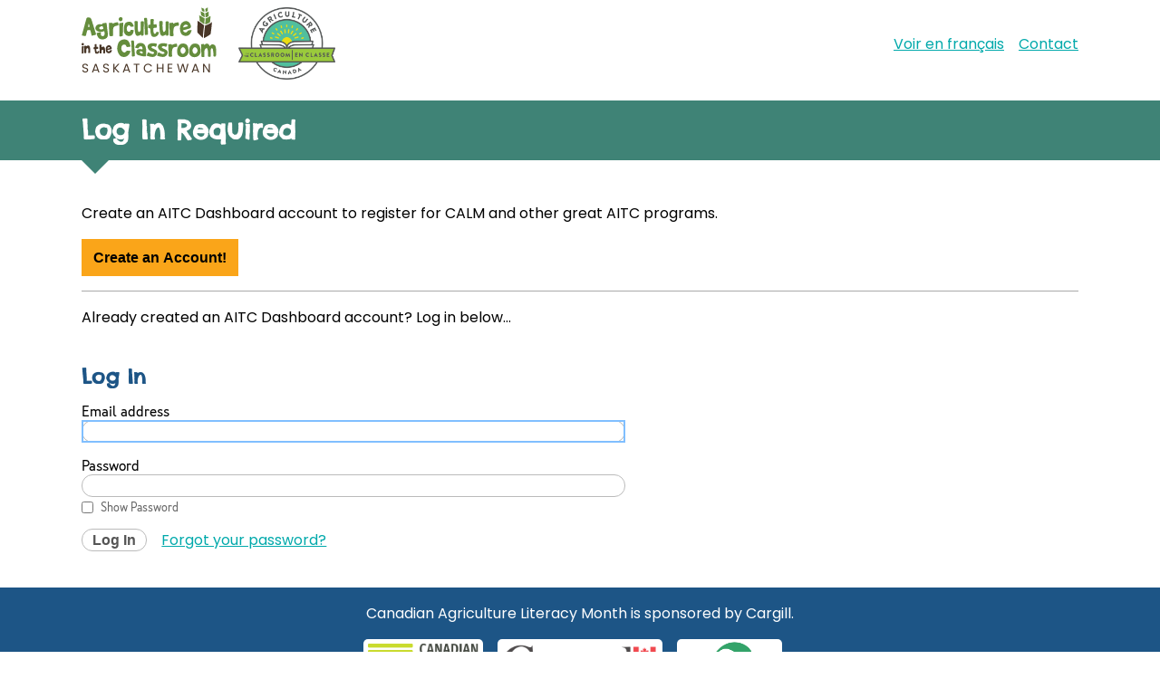

--- FILE ---
content_type: text/html; charset=utf-8
request_url: https://aitcdashboard.ca/calm/SK/-2024/teacher/
body_size: 2909
content:
<!DOCTYPE html>
<html lang="en"><meta charset="utf-8"><meta name="viewport" content="width=device-width, initial-scale=1"><link rel="stylesheet" href="/static/datepicker/datepicker.min.b56af1365aaf.css"><link rel="stylesheet" href="/static/django_jsform/django_jsform.c9a0daea53fc.css"><link rel="stylesheet" href="/static/simple_css/index.5f84164250cc.css"><link rel="stylesheet" href="https://fonts.googleapis.com/css2?family=Poppins:wght@400;600;700&amp;display=swap"><link rel="stylesheet" href="https://fonts.googleapis.com/css2?family=Chelsea+Market&amp;display=swap"><style>
            :root {
                --banner-background: #50be9c;
                --banner-foreground: black;
                --primary-button-background: #50be9c;
                --primary-button-foreground: black;
                --footer-background: #4a3528;
                --footer-foreground: white;
                
            }
        </style><link rel="stylesheet" href="/static/province_themes/SK.7b7479ec9598.css"><script async src=https://www.googletagmanager.com/gtag/js?id=G-XY4HSQD310></script> <script> window.dataLayer = window.dataLayer || []; function gtag(){dataLayer.push(arguments);} gtag('js', new Date()); gtag('config', 'G-XY4HSQD310'); </script><script defer src="/static/vendor/jquery-3.5.1.min.dc5e7f18c8d3.js"></script><script defer src="/static/vendor/jquery-ui.min.1e2047978946.js"></script><link rel="stylesheet" href="/static/vendor/select2.min.9f54e6414f87.css"><script defer src="/static/vendor/select2.min.7c909f6dd07b.js"></script><script defer src="/static/jsform/jsform.65f5eefd1c4d.js"></script><script defer src="/static/jsform/jsform_execresponse.1256d8007aae.js"></script><script defer src="/static/jsform/jsform_elementmerge.8bbb54d7486c.js"></script><script defer src="/static/jsform/jsform_focus_error_element.f7a15c951602.js"></script><script defer src="/static/base.f3a3e76c336d.js"></script><script defer src="/static/public.00c7c2ac2d1c.js"></script><script defer src="/static/disabled-condition.53054a387626.js"></script><script defer src="/static/vendor/SimpleModal.2.6.8/SimpleModal.min.1ee3a7e2bd61.js"></script><link rel="stylesheet" href="/static/qnc_cms_base.2eefab7b515c.css"><link rel="stylesheet" href="/static/qnc_cms/floating_figures.5cd4d3e9d5df.css"><script defer src="/static/project/base.4e23e3fd4fa5.js"></script><script src="/static/django_data_tables/mithril.min.290fb049f1df.js" type="module"></script><script src="/static/django_data_tables/django_data_tables.2cce52c3c7fa.js" type="module"></script><link rel="stylesheet" href="/static/django_data_tables/django_data_tables.64b7e5c67e1f.css"><script async src="/static/loading_container.f5eb8bad9909.js"></script><script src="/static/project/django_data_tables_setup.b090bacf095c.js" defer></script><script type="module" src="/static/admin.5e23c64bac74.js"></script><meta name="qnc-google-maps-key" value="AIzaSyAiE8goFmy6_J4iAfHBlc9cbePLOhAyfP0"><meta name="qnc-google-maps-version" value="quarterly"><script>
        document.cookie = 'browser-timezone='+Intl.DateTimeFormat().resolvedOptions().timeZone;
    </script><script defer src="/static/datepicker/datepicker.min.071e5bbef254.js"></script><script defer src="/static/datepicker/initialize_datepickers.ce852cfb0287.js"></script><link rel="stylesheet" href="/static/simple_css/calm.fb8c0aadf3f5.css"><link rel="stylesheet" href="/static/full_page.929556f539dc.css"><title>Log In Required</title><div class="ProvinceHeader"><div class="ProvinceHeaderInner" style="display: flex; align-items: center; justify-content: space-between; flex-wrap: wrap;margin-bottom: 15px;"><div class="widget-row ProvinceHeaderLogoContainer" style="margin-right: 2rem;"><a href="https://aitc.sk.ca/"><img src="/static/logos/AITC-SK Logo.4f2404bf3ccd.svg" class="ProvinceHeaderLogo" style="max-height: 80px; max-width: 180px; display: block;"></a><img src="/static/logos/AITC_bilingual.023cfd8e783e.png" class="ProvinceHeaderLogo"></div><div class="widget-row widget-row-overflowing"><a href="https://fr.aitcdashboard.ca/calm/SK/-2024/teacher/">Voir en français</a><a href="/contact/?province=SK&amp;program=CALM" simple-modal>Contact</a></div></div></div><div class="background-color--aitc-teal" style="margin-bottom: 30px; background-color: var(--banner-background);"><div class="ContentColumn" style="color: black; color: var(--banner-foreground);"><div style="justify-content: space-between; align-items: center; padding: 0.5rem 0;" class="widget-row widget-row-overflowing"><div style="padding: 0.5rem 0;"><h1 style="margin: 0; border: none; color: inherit; padding: 0;">Log In Required</h1></div><div style="padding: 0.5rem 0;"></div></div><div style="position: relative;"><div style="
                        position: absolute;
                        top: 100%;
                        left: 0;
                        border: 15px solid transparent;
                        border-top-color: #50be9c;
                        border-top-color: var(--banner-background);
                    "></div></div></div></div><div class="ContentColumn"><div class="widget-row" style="justify-content: center; margin-bottom: 1rem;"><button style="display: none;"></button><button style="display: none;"></button></div><p>Create an AITC Dashboard account to register for CALM and other great AITC programs.</p><p><button reloading-modal="/dashboard_login/modal_sign_up/" class="todo-link">Create an Account!</button></p><hr><p>Already created an AITC Dashboard account? Log in below...</p><h2>Log In</h2><form novalidate method="POST" target="jsform" class="wide-inputs limited-width-form" action="/dashboard_login/process_login/" onjsformsuccess="event.preventDefault(); reload_if_not_already_reloading();"><input type="submit" style="display: none;"><input type="hidden" name="form" value="LOG_IN"><div class="block error" data-form-errors aria-live="polite" tabindex="-1"></div><div class="block tightlines" data-django-field-html-name="username" tabindex="-1"><label for="id_username" style="display: block;"><b>Email address</b></label>
        <input type="text" name="username" autofocus autocapitalize="none" autocomplete="username" maxlength="254" simple-modal-autofocus aria-errormessage="error-username" required id="id_username">
                <div class="error" aria-live="polite" id="error-username"></div>
    
    </div><div class="block tightlines" data-django-field-html-name="password" tabindex="-1"><label for="id_password" style="display: block;"><b>Password</b></label>
        <input type="password" name="password" autocomplete="current-password" aria-errormessage="error-password" required id="id_password"><br><label style="display: flex; align-items: center; margin-top: 0.2rem;"><input type="checkbox" onchange="
                    var input = this.parentElement.previousElementSibling.previousElementSibling;
                    input.type = this.checked ? &#x27;text&#x27; : &#x27;password&#x27;;
                "> <small>Show Password</small></label>
                <div class="error" aria-live="polite" id="error-password"></div>
    
    </div><div class="block widget-row"><button>Log In</button><a href="/dashboard_login/forgot_password/" reloading-modal>Forgot your password?</a></div></form></div><div style="margin-top: 40px"></div><div style="flex-grow: 1"></div><footer class="SiteFooter"><div class="ContentColumn" style="padding-top: 1rem; padding-bottom: 1rem; text-align: center; color: white;">Canadian Agriculture Literacy Month is sponsored by Cargill.<br><div class="widget-row" style="justify-content: center;"><a href="https://agriculture.canada.ca/en/about-our-department/key-departmental-initiatives/canadian-agricultural-partnership" target="_blank" style="background-color: white; padding: 5px; border-radius: 5px;" class="block"><img src="/static/logos/CAP_colour_PNG.2d0766c1dec4.png" alt="Canadian Agricultural Partnership" style="height: 45px; display: block;"></a><div style="background-color: white; padding: 5px; border-radius: 5px;" class="block"><img src="/static/logos/Canada.e94699ea9521.png" alt="" style="height: 45px; display: block; opacity: 0.8"></div><a href="https://www.cargill.ca/" target="_blank" style="background-color: white; padding:  0 5px 5px 5px; border-radius: 5px;" class="block"><img src="/static/logos/Cargill.37c8a44cb830.png" alt="Cargill" style="height: 50px; opacity: 0.8; display: block;"></a></div></div></footer></html>

--- FILE ---
content_type: text/css
request_url: https://aitcdashboard.ca/static/django_jsform/django_jsform.c9a0daea53fc.css
body_size: 854
content:
/*
    django_jsform aims to be fairly independent of your site stylesheets

    There are only a few styles that we expect to be defined, and we've consolidated them here.

    We recommend including this stylesheet before your main stylesheet.
    Alternatively, just be sure to implement these classes in your own stylesheet.

    Note that we don't use a prefix on our class names - we expect you to use these same classes throughout your project.
    If these class names clash with class names that you're already using, then you'll have to override the various django_jsform templates to use different class names.
*/

.block {
    display: block;
    margin-top: 1rem;
    margin-bottom: 1rem;
}

/* 
    Note - the error message container has .qnc-error, but we don't toggle .qnc-error on the actual input, we only set [aria-invalid=true]
*/
.error {
    color: red;
}
[aria-invalid=true]:not(:focus) {
    /* This isn't the prettiest, but it works quite well, even for checkbox, radio, etc. */
    color: red;
    outline: 1px solid red;
}

/* A large line-height looks good on a lot of sites. Within a single "form element" (which might include label text, help text, and an input), however, it's best if line height is smaller. */
.tightlines {
    line-height: 1.2;
}

/* Recommended for use with .wide-inputs, so forms don't get too wide on wide monitors */
.limited-width-form {
    max-width: 600px;
}
/* Make all inputs within a container stretch to the width of the container */
.wide-inputs textarea,
.wide-inputs select,
.wide-inputs input:not([type=checkbox]):not([type=radio]) {
    box-sizing: border-box;
    width: 100%;
}


--- FILE ---
content_type: text/css
request_url: https://aitcdashboard.ca/static/simple_css/index.5f84164250cc.css
body_size: 8990
content:
/*! index.css - compiled from index.scss - see comments there - do no edit this file directly *//*! normalize.css v8.0.1 | MIT License | github.com/necolas/normalize.css */html{line-height:1.15;-webkit-text-size-adjust:100%}body{margin:0}main{display:block}h1{font-size:2em;margin:.67em 0}hr{box-sizing:content-box;height:0;overflow:visible}pre{font-family:monospace,monospace;font-size:1em}a{background-color:transparent}abbr[title]{border-bottom:none;text-decoration:underline;text-decoration:underline dotted}b,strong{font-weight:bolder}code,kbd,samp{font-family:monospace,monospace;font-size:1em}small{font-size:80%}sub,sup{font-size:75%;line-height:0;position:relative;vertical-align:baseline}sub{bottom:-0.25em}sup{top:-0.5em}img{border-style:none}button,input,::part(aitc-input),optgroup,select,textarea,::part(aitc-textarea){font-family:inherit;font-size:100%;line-height:1.15;margin:0}button,input,::part(aitc-input){overflow:visible}button,select{text-transform:none}button,[type=button],[type=reset],[type=submit]{-webkit-appearance:button}button::-moz-focus-inner,[type=button]::-moz-focus-inner,[type=reset]::-moz-focus-inner,[type=submit]::-moz-focus-inner{border-style:none;padding:0}button:-moz-focusring,[type=button]:-moz-focusring,[type=reset]:-moz-focusring,[type=submit]:-moz-focusring{outline:1px dotted ButtonText}fieldset{padding:.35em .75em .625em}legend{box-sizing:border-box;color:inherit;display:table;max-width:100%;padding:0;white-space:normal}progress{vertical-align:baseline}textarea,::part(aitc-textarea){overflow:auto}[type=checkbox],[type=radio]{box-sizing:border-box;padding:0}[type=number]::-webkit-inner-spin-button,[type=number]::-webkit-outer-spin-button{height:auto}[type=search]{-webkit-appearance:textfield;outline-offset:-2px}[type=search]::-webkit-search-decoration{-webkit-appearance:none}::-webkit-file-upload-button{-webkit-appearance:button;font:inherit}details{display:block}summary{display:list-item}template{display:none}[hidden]{display:none}:root{--qncbt-backround-color: white;--qncbt-inactive-background-color: #e4e4e4;--qncbt-border-color: #bbb;--qncbt-inactive-border-color: var(--qncbt-inactive-background-color);--qncbt-border-width: 1px;--qncbt-border-style: solid;--qncbt-border-radius: 5px;--qncbt-border-bottom-radius: var(--qncbt-border-radius)}qncbt-container,qncbt-tabs,qncbt,qncbt-content{display:block}qncbt-container{position:relative;isolation:isolate}qncbt-tabs{position:relative;z-index:1;margin-bottom:calc(0px - var(--qncbt-border-width));overflow-x:auto;display:flex;align-items:stretch}qncbt-tab{border-top-right-radius:var(--qncbt-border-radius);border-top-left-radius:var(--qncbt-border-radius);border:var(--qncbt-border-width) var(--qncbt-border-style) var(--qncbt-inactive-border-color);border-bottom-width:0;background-color:var(--qncbt-inactive-background-color);margin-bottom:var(--qncbt-border-width);overflow:clip}qncbt-tab[data-active]{z-index:1;border-color:var(--qncbt-border-color);background-color:var(--qncbt-backround-color);margin-bottom:0;padding-bottom:var(--qncbt-border-width)}qncbt-content{border:var(--qncbt-border-width) var(--qncbt-border-style) var(--qncbt-border-color);background-color:var(--qncbt-backround-color);border-bottom-left-radius:var(--qncbt-border-bottom-radius);border-bottom-right-radius:var(--qncbt-border-bottom-radius)}@font-face{font-family:merloneue-regular;font-style:normal;font-weight:400;src:url("/static/fonts/merloneue-regular-webfont.edb276b4f85d.woff2") format("woff2"),url("/static/fonts/merloneue-regular-webfont.421f5d142d6a.woff") format("woff")}@font-face{font-family:merloneue-regular;font-style:italic;font-weight:400;src:url("/static/fonts/merloneue-italic-webfont.6e5e92460848.woff2") format("woff2"),url("/static/fonts/merloneue-italic-webfont.d63b54b96e0a.woff") format("woff")}@font-face{font-family:merloneue-regular;font-style:normal;font-weight:600;src:url("/static/fonts/merloneue-semibold-webfont.5de472d6d9b2.woff2") format("woff2"),url("/static/fonts/merloneue-semibold-webfont.aee178b36e11.woff") format("woff")}@font-face{font-family:merloneue-regular;font-style:normal;font-weight:700;src:url("/static/fonts/merloneue-bold-webfont.4d1770246c7a.woff2") format("woff2"),url("/static/fonts/merloneue-bold-webfont.9798a1f70c52.woff") format("woff")}:root{--block-padding-x: 1rem;--block-padding-y: 0.5rem}.block-padding{padding:var(--block-padding-y) var(--block-padding-x)}.block-padding-x{padding-left:var(--block-padding-x);padding-right:var(--block-padding-x)}.block-padding-y{padding-top:var(--block-padding-y);padding-bottom:var(--block-padding-y)}.block-padding-breakout-x{margin-left:calc(-1*var(--block-padding-x));margin-right:calc(-1*var(--block-padding-x))}.block-padding-breakout-y{margin-top:calc(-1*var(--block-padding-y));margin-bottom:calc(-1*var(--block-padding-y))}.block-padding-breakout-top{margin-top:calc(-1*var(--block-padding-y))}.block-padding-breakout-bottom{margin-bottom:calc(-1*var(--block-padding-y))}.block-padding-breakout-right{margin-right:calc(-1*var(--block-padding-x))}.block-padding-breakout-left{margin-left:calc(-1*var(--block-padding-x))}:root{--new-theme-primary-color: #5d9b47;--new-theme-primary-light-background-color: #e7f0e3;--new-theme-off-white-background: #f5f5f5;--new-theme-border-radius: 5px;--new-theme-shadow-offset-x: 0px;--new-theme-shadow-offest-y: 3px;--new-theme-shadow-blur: 4px;--new-theme-shadow-color: #888}.new-theme-button{border:2px solid #aaa;border-radius:var(--new-theme-border-radius);background-color:#fff}.new-theme-button-primary{border-color:var(--new-theme-primary-color);color:var(--new-theme-primary-color)}.new-theme-border-radius{border-radius:var(--new-theme-border-radius)}.new-theme-box-shadow{box-shadow:var(--new-theme-shadow-offset-x) var(--new-theme-shadow-offest-y) var(--new-theme-shadow-blur) var(--new-theme-shadow-color)}.new-theme-drop-shadow{filter:drop-shadow(var(--new-theme-shadow-offset-x) var(--new-theme-shadow-offest-y) calc(var(--new-theme-shadow-blur) / 2) var(--new-theme-shadow-color))}.django-message,.card-section,.block,ul,table,[role=table],pre,p,ol,hr,header,h6,h5,figure,fieldset,dl,blockquote,aside{margin:1rem 0 0 0}html,body-font{font-family:merloneue-regular,sans-serif;font-family:var(--body-font, merloneue-regular, sans-serif);font-size:16px;color:#000;line-height:1.6}.button,textarea,::part(aitc-textarea),select,input,::part(aitc-input),button{font:inherit;font-size:inherit;font-family:"merloneue-regular";line-height:1.2;vertical-align:middle;padding:2px 5px;border:1px solid #bbb;border-radius:0;padding:2px .7em;border-radius:1em;box-sizing:border-box;max-width:100%}::part(aitc-input),input[type=week],[type=week]::part(aitc-input),input[type=url],[type=url]::part(aitc-input),input[type=time],[type=time]::part(aitc-input),input[type=text],[type=text]::part(aitc-input),input:not([type]),:not([type])::part(aitc-input),input[type=tel],[type=tel]::part(aitc-input),input[type=search],[type=search]::part(aitc-input),input[type=password],[type=password]::part(aitc-input),input[type=number],[type=number]::part(aitc-input),input[type=month],[type=month]::part(aitc-input),input[type=email],[type=email]::part(aitc-input),input[type=datetime-local],[type=datetime-local]::part(aitc-input),input[type=date],[type=date]::part(aitc-input),input[type=color],[type=color]::part(aitc-input){box-sizing:border-box;height:calc(1.2em + 6px)}.button,input[type=submit],[type=submit]::part(aitc-input),input[type=reset],[type=reset]::part(aitc-input),input[type=button],[type=button]::part(aitc-input),button{background-color:#fff;color:#555;border-color:#bbb;-webkit-appearance:none;-moz-appearance:none;appearance:none;border-radius:1em;cursor:pointer;padding:2px .7em;position:relative;font-family:arial,sans-serif;font-weight:bold}.button:active,input[type=submit]:active,[type=submit]:active::part(aitc-input),input[type=reset]:active,[type=reset]:active::part(aitc-input),input[type=button]:active,[type=button]:active::part(aitc-input),button:active{transform:scale(0.95)}.button:before,input[type=submit]:before,input[type=reset]:before,input[type=button]:before,button:before{content:"";display:block;z-index:-1;background-color:rgba(0,0,0,0);position:absolute;top:0;left:0;right:0;bottom:0}.button:active:before,input[type=submit]:active:before,input[type=reset]:active:before,input[type=button]:active:before,button:active:before{top:-2.7%;left:-2.7%;right:-2.7%;bottom:-2.7%}h6,h5,h4,h3,h2,h1{font-family:merloneue-regular,sans-serif;font-family:var(--heading-font, merloneue-regular, sans-serif);font-weight:bold;color:#41464f;line-height:1.2}tr,[role=row],thead,[pseudo-thead],th,[role=rowheader],[role=columnheader],td,[role=cell],tbody,.django-data-table-body,[pseudo-tbody],tfoot{border-color:inherit;border-style:inherit;border-width:0}::part(aitc-input),input[type=week],[type=week]::part(aitc-input),input[type=url],[type=url]::part(aitc-input),input[type=time],[type=time]::part(aitc-input),input[type=text],[type=text]::part(aitc-input),input:not([type]),:not([type])::part(aitc-input),input[type=tel],[type=tel]::part(aitc-input),input[type=search],[type=search]::part(aitc-input),input[type=range],[type=range]::part(aitc-input),input[type=password],[type=password]::part(aitc-input),input[type=number],[type=number]::part(aitc-input),input[type=month],[type=month]::part(aitc-input),input[type=email],[type=email]::part(aitc-input),input[type=datetime-local],[type=datetime-local]::part(aitc-input),input[type=date],[type=date]::part(aitc-input),input[type=color],[type=color]::part(aitc-input){width:250px}.small,small,figcaption,caption,aside{font-size:.8rem;color:#666}@font-face{font-family:"merloneue-regular";src:url("/static/aitc_resource_portal_assets/merloneue-regular-webfont.edb276b4f85d.woff2") format("woff2"),url("/static/aitc_resource_portal_assets/merloneue-regular-webfont.421f5d142d6a.woff") format("woff");font-weight:normal;font-style:normal}@font-face{font-family:"merloneue-regular";src:url("/static/aitc_resource_portal_assets/merloneue-italic-webfont.6e5e92460848.woff2") format("woff2"),url("/static/aitc_resource_portal_assets/merloneue-italic-webfont.d63b54b96e0a.woff") format("woff");font-weight:normal;font-style:italic}@font-face{font-family:"merloneue-regular";src:url("/static/aitc_resource_portal_assets/merloneue-semibold-webfont.5de472d6d9b2.woff2") format("woff2"),url("/static/aitc_resource_portal_assets/merloneue-semibold-webfont.aee178b36e11.woff") format("woff");font-weight:600;font-style:normal}@font-face{font-family:"merloneue-regular";src:url("/static/aitc_resource_portal_assets/merloneue-bold-webfont.4d1770246c7a.woff2") format("woff2"),url("/static/aitc_resource_portal_assets/merloneue-bold-webfont.9798a1f70c52.woff") format("woff");font-weight:700;font-style:normal}html[user-keyboarding] *:focus,input[type=date]:focus,input[type=datetime-local]:focus,input[type=email]:focus,input[type=image]:focus,input[type=month]:focus,input[type=number]:focus,input[type=password]:focus,input[type=range]:focus,input[type=search]:focus,input[type=tel]:focus,input[type=text]:focus,input:not([type]):focus,input[type=time]:focus,input[type=url]:focus,input[type=week]:focus,textarea:focus,:focus::part(aitc-textarea),[contenteditable]:focus,.focus-ring:focus,:focus::part(aitc-input){outline:2px solid #80bfff}:link{color:#01a9ab;color:var(--link-color, #01a9ab)}:visited{color:#01a9ab;color:var(--link-color, #01a9ab)}blockquote{font-style:italic}body{margin:16px}caption{caption-side:bottom;margin-top:.5rem}fieldset{margin-left:0;margin-right:0;border:1px solid #bbb;padding:0 1rem 1rem 1rem}figcaption{margin-top:.5rem}figure{margin-left:0;margin-right:0;width:100%;display:flex;flex-direction:column;align-items:center;overflow-x:auto}figure>*{max-width:100%}figure>table,figure>[role=table]{max-width:none;align-self:flex-start;margin-left:auto;margin-right:auto;margin-bottom:0}h1{font-size:1.8rem;margin-top:1.8rem;margin-bottom:0;border-bottom:none}h2{font-size:1.4rem}h2,.h2-wrapper{margin-top:40px;margin-bottom:0}.h2-wrapper h2{display:inline-block;border-top:none;margin-top:0;margin-bottom:0;padding-top:0}h3{font-size:1.2rem;margin-top:1.2rem;margin-bottom:0;border-bottom:1px solid #1d5586;font-weight:normal}h4{font-size:1rem;margin-top:1rem;margin-bottom:0;border-bottom:none}h5{font-size:.8rem}h6{font-size:.8rem}header>h1,header>h2,header>h3,header>h4,header>h5,header>h6{margin-bottom:0}hr{border:none;border-top:1px solid #aaa;width:100%}iframe{border:none;margin:none}input[type=checkbox],[type=checkbox]::part(aitc-input){margin-right:.5rem}input[type=file],[type=file]::part(aitc-input){border:none}input[type=radio],[type=radio]::part(aitc-input){margin-right:.5rem}label{font-family:"merloneue-regular"}li{margin-bottom:var(--item-margin-bottom, 0)}ol{--item-margin-bottom: 0}select{-webkit-appearance:none;-moz-appearance:none;appearance:none;border-radius:1em;cursor:pointer;background-image:url("data:image/svg+xml,%3Csvg xmlns='http://www.w3.org/2000/svg' viewBox='0 0 18 12' width='18' height='12'%3E%3Cpolygon style='fill:%23666;' points='0,0 9,12 18,0'/%3E%3C/svg%3E");background-repeat:no-repeat;background-size:.8em;background-position:right .7em center;padding-left:.7em;padding-right:2em}select::-ms-expand{display:none}sub{font-size:.8rem}summary{cursor:pointer}summary::marker,qnc-details-toggler::part(expand-marker)::before{display:inline;content:"▶ ";font-size:.8em}:is([open])>summary::marker,qnc-details-toggler::part(collapse-marker)::before{display:inline;content:"▼ ";font-size:.8em}sup{font-size:.8rem}table,[role=table]{border-collapse:collapse;border-color:#ccc;border-width:0;border-style:solid}table>:last-child,[role=table]>:last-child{border-bottom-width:1px}td,[role=cell]{padding:.25rem .5rem;border-top-width:1px}textarea,::part(aitc-textarea){background-color:#fff;-webkit-appearance:none;-moz-appearance:none;appearance:none}th,[role=rowheader],[role=columnheader]{padding:.25rem .5rem;border-top-width:1px;font-weight:bold}ul{--item-margin-bottom: 0}[role=table]{display:table}[role=rowgroup]{display:table-row-group}[pseudo-thead]{display:table-header-group}[role=row]{display:table-row}[role=columnheader]{display:table-cell}[role=rowheader]{display:table-cell}[role=cell]{display:table-cell}[role=row]{font:inherit;color:inherit;text-decoration:none}.unset-margin{margin:0}@media(max-width: 1000px){html{font-size:14px}}.SimpleModalBackdrop{background-color:rgba(0,0,0,.25);pointer-events:none}.SimpleModalBackdrop.animating{animation:.3s ease-in SimpleModalBackdrop}.SimpleModalBackdrop.closing{animation-direction:reverse;animation-fill-mode:forwards}@keyframes SimpleModalBackdrop{0%{opacity:0}100%{opacity:1}}.cursor--grab{cursor:grab}.sortable-chosen .cursor--grab{cursor:grabbing}.sortable-ghost{background-color:#eee;position:relative}.sortable-ghost>:after{content:"";display:block;position:absolute;top:0;left:0;width:100%;height:100%;background-color:#eee}[overflow-detector]{position:relative}[overflow-detector]>div{background-color:rgba(0,0,0,0);position:absolute;pointer-events:none;width:1px;height:1px}[overflow-detector=top]>div{top:0}[overflow-detector=left]>div{left:0}[overflow-detector=bottom]>div{bottom:0}[overflow-detector=right]>div{right:0}.AdminTableScroller{width:100%;overflow-x:auto;display:flex}.AdminTableScroller .AdminTable{flex-grow:1}.AdminTable,.AdminTable tbody,.AdminTable .django-data-table-body,.AdminTable [pseudo-tbody],.AdminTable thead,.AdminTable [pseudo-thead],.AdminTable [role=rowgroup]{display:block}.AdminTable tr,.AdminTable [role=row]{display:flex}.AdminTable td,.AdminTable th,.AdminTable [role=cell],.AdminTable [role=columnheader],.AdminTable [role=rowheader]{flex:1 0 auto}.AdminTable th,.AdminTable [role=rowheader],.AdminTable [role=columnheader]{overflow-wrap:break-word}.AdminTable td,.AdminTable [role=cell],.AdminTable [role=rowheader]{white-space:nowrap;overflow-x:hidden;text-overflow:ellipsis}.AdminTable .AdminTableGrowerColumn{width:0px;max-width:none;flex-grow:1;padding:0}.AdminTableColumnFilters.AdminTableColumnFilters{display:flex;flex-wrap:wrap;align-items:center;justify-content:center}.AdminTableColumnFilters.AdminTableColumnFilters>*{width:100%;flex-shrink:1;flex-grow:0;flex-basis:auto}.block{display:block}.block-tight{margin-top:.5rem}.block-fieldset{border:none;padding:0;margin-top:0}.block-fieldset>legend{display:block;padding:0}.block-link{display:inline-block;background-color:#01a9ab;color:#fff;padding:.4em .8em;border-radius:.4em;text-decoration:none}.block-link:hover{text-decoration:underline}.button{display:inline-block;background-color:#fff;text-decoration:none;color:#555}.button-primary{background-color:#50be9c;color:#000;border-color:#50be9c}.button-danger{background-color:#fff5f5;border-color:#d41111;color:#d41111}.button-green{background-color:#f5fff5;border-color:green;color:green}.card-section{border:1px solid #aaa;background-color:#f8f8f8;padding:.5em}.card-section-collapsing+.card-section-collapsing{margin-top:0;border-top:none}.cell-widget{display:block;padding:.25rem .5rem;margin:-0.25rem -0.5rem}.checkbox-label{display:flex;align-items:center}.ContentColumn,.ProvinceHeaderInner{box-sizing:border-box;margin-left:auto;margin-right:auto;padding-left:1rem;padding-right:1rem;width:100%;max-width:calc(1100px + 2rem)}.django-message{border:1px solid #aaa;background-color:#e4e4e4;border-radius:.5em;padding:1em}.django-message-success{border-color:#000;background-color:#98e082}.expanding-width-table{width:100%}.expanding-width-table>tbody>tr>td,.expanding-width-table>.django-data-table-body>tr>td,.expanding-width-table>[pseudo-tbody]>tr>td,.expanding-width-table>tbody>[role=row]>td,.expanding-width-table>.django-data-table-body>[role=row]>td,.expanding-width-table>[pseudo-tbody]>[role=row]>td,.expanding-width-table>tbody>tr>[role=cell],.expanding-width-table>.django-data-table-body>tr>[role=cell],.expanding-width-table>[pseudo-tbody]>tr>[role=cell],.expanding-width-table>tbody>[role=row]>[role=cell],.expanding-width-table>.django-data-table-body>[role=row]>[role=cell],.expanding-width-table>[pseudo-tbody]>[role=row]>[role=cell],.expanding-width-table>tbody>tr>th,.expanding-width-table>.django-data-table-body>tr>th,.expanding-width-table>[pseudo-tbody]>tr>th,.expanding-width-table>tbody>[role=row]>th,.expanding-width-table>.django-data-table-body>[role=row]>th,.expanding-width-table>[pseudo-tbody]>[role=row]>th,.expanding-width-table>tbody>tr>[role=columnheader],.expanding-width-table>.django-data-table-body>tr>[role=columnheader],.expanding-width-table>[pseudo-tbody]>tr>[role=columnheader],.expanding-width-table>tbody>[role=row]>[role=columnheader],.expanding-width-table>.django-data-table-body>[role=row]>[role=columnheader],.expanding-width-table>[pseudo-tbody]>[role=row]>[role=columnheader],.expanding-width-table>tbody>tr>[role=rowheader],.expanding-width-table>.django-data-table-body>tr>[role=rowheader],.expanding-width-table>[pseudo-tbody]>tr>[role=rowheader],.expanding-width-table>tbody>[role=row]>[role=rowheader],.expanding-width-table>.django-data-table-body>[role=row]>[role=rowheader],.expanding-width-table>[pseudo-tbody]>[role=row]>[role=rowheader],.expanding-width-table>thead>tr>td,.expanding-width-table>[pseudo-thead]>tr>td,.expanding-width-table>thead>[role=row]>td,.expanding-width-table>[pseudo-thead]>[role=row]>td,.expanding-width-table>thead>tr>[role=cell],.expanding-width-table>[pseudo-thead]>tr>[role=cell],.expanding-width-table>thead>[role=row]>[role=cell],.expanding-width-table>[pseudo-thead]>[role=row]>[role=cell],.expanding-width-table>thead>tr>th,.expanding-width-table>[pseudo-thead]>tr>th,.expanding-width-table>thead>[role=row]>th,.expanding-width-table>[pseudo-thead]>[role=row]>th,.expanding-width-table>thead>tr>[role=columnheader],.expanding-width-table>[pseudo-thead]>tr>[role=columnheader],.expanding-width-table>thead>[role=row]>[role=columnheader],.expanding-width-table>[pseudo-thead]>[role=row]>[role=columnheader],.expanding-width-table>thead>tr>[role=rowheader],.expanding-width-table>[pseudo-thead]>tr>[role=rowheader],.expanding-width-table>thead>[role=row]>[role=rowheader],.expanding-width-table>[pseudo-thead]>[role=row]>[role=rowheader],.expanding-width-table>tfoot>tr>td,.expanding-width-table>tfoot>[role=row]>td,.expanding-width-table>tfoot>tr>[role=cell],.expanding-width-table>tfoot>[role=row]>[role=cell],.expanding-width-table>tfoot>tr>th,.expanding-width-table>tfoot>[role=row]>th,.expanding-width-table>tfoot>tr>[role=columnheader],.expanding-width-table>tfoot>[role=row]>[role=columnheader],.expanding-width-table>tfoot>tr>[role=rowheader],.expanding-width-table>tfoot>[role=row]>[role=rowheader]{width:1px}.expanding-width-table>tbody>tr>td:not(:last-child),.expanding-width-table>.django-data-table-body>tr>td:not(:last-child),.expanding-width-table>[pseudo-tbody]>tr>td:not(:last-child),.expanding-width-table>tbody>[role=row]>td:not(:last-child),.expanding-width-table>.django-data-table-body>[role=row]>td:not(:last-child),.expanding-width-table>[pseudo-tbody]>[role=row]>td:not(:last-child),.expanding-width-table>tbody>tr>[role=cell]:not(:last-child),.expanding-width-table>.django-data-table-body>tr>[role=cell]:not(:last-child),.expanding-width-table>[pseudo-tbody]>tr>[role=cell]:not(:last-child),.expanding-width-table>tbody>[role=row]>[role=cell]:not(:last-child),.expanding-width-table>.django-data-table-body>[role=row]>[role=cell]:not(:last-child),.expanding-width-table>[pseudo-tbody]>[role=row]>[role=cell]:not(:last-child),.expanding-width-table>tbody>tr>th:not(:last-child),.expanding-width-table>.django-data-table-body>tr>th:not(:last-child),.expanding-width-table>[pseudo-tbody]>tr>th:not(:last-child),.expanding-width-table>tbody>[role=row]>th:not(:last-child),.expanding-width-table>.django-data-table-body>[role=row]>th:not(:last-child),.expanding-width-table>[pseudo-tbody]>[role=row]>th:not(:last-child),.expanding-width-table>tbody>tr>[role=columnheader]:not(:last-child),.expanding-width-table>.django-data-table-body>tr>[role=columnheader]:not(:last-child),.expanding-width-table>[pseudo-tbody]>tr>[role=columnheader]:not(:last-child),.expanding-width-table>tbody>[role=row]>[role=columnheader]:not(:last-child),.expanding-width-table>.django-data-table-body>[role=row]>[role=columnheader]:not(:last-child),.expanding-width-table>[pseudo-tbody]>[role=row]>[role=columnheader]:not(:last-child),.expanding-width-table>tbody>tr>[role=rowheader]:not(:last-child),.expanding-width-table>.django-data-table-body>tr>[role=rowheader]:not(:last-child),.expanding-width-table>[pseudo-tbody]>tr>[role=rowheader]:not(:last-child),.expanding-width-table>tbody>[role=row]>[role=rowheader]:not(:last-child),.expanding-width-table>.django-data-table-body>[role=row]>[role=rowheader]:not(:last-child),.expanding-width-table>[pseudo-tbody]>[role=row]>[role=rowheader]:not(:last-child),.expanding-width-table>thead>tr>td:not(:last-child),.expanding-width-table>[pseudo-thead]>tr>td:not(:last-child),.expanding-width-table>thead>[role=row]>td:not(:last-child),.expanding-width-table>[pseudo-thead]>[role=row]>td:not(:last-child),.expanding-width-table>thead>tr>[role=cell]:not(:last-child),.expanding-width-table>[pseudo-thead]>tr>[role=cell]:not(:last-child),.expanding-width-table>thead>[role=row]>[role=cell]:not(:last-child),.expanding-width-table>[pseudo-thead]>[role=row]>[role=cell]:not(:last-child),.expanding-width-table>thead>tr>th:not(:last-child),.expanding-width-table>[pseudo-thead]>tr>th:not(:last-child),.expanding-width-table>thead>[role=row]>th:not(:last-child),.expanding-width-table>[pseudo-thead]>[role=row]>th:not(:last-child),.expanding-width-table>thead>tr>[role=columnheader]:not(:last-child),.expanding-width-table>[pseudo-thead]>tr>[role=columnheader]:not(:last-child),.expanding-width-table>thead>[role=row]>[role=columnheader]:not(:last-child),.expanding-width-table>[pseudo-thead]>[role=row]>[role=columnheader]:not(:last-child),.expanding-width-table>thead>tr>[role=rowheader]:not(:last-child),.expanding-width-table>[pseudo-thead]>tr>[role=rowheader]:not(:last-child),.expanding-width-table>thead>[role=row]>[role=rowheader]:not(:last-child),.expanding-width-table>[pseudo-thead]>[role=row]>[role=rowheader]:not(:last-child),.expanding-width-table>tfoot>tr>td:not(:last-child),.expanding-width-table>tfoot>[role=row]>td:not(:last-child),.expanding-width-table>tfoot>tr>[role=cell]:not(:last-child),.expanding-width-table>tfoot>[role=row]>[role=cell]:not(:last-child),.expanding-width-table>tfoot>tr>th:not(:last-child),.expanding-width-table>tfoot>[role=row]>th:not(:last-child),.expanding-width-table>tfoot>tr>[role=columnheader]:not(:last-child),.expanding-width-table>tfoot>[role=row]>[role=columnheader]:not(:last-child),.expanding-width-table>tfoot>tr>[role=rowheader]:not(:last-child),.expanding-width-table>tfoot>[role=row]>[role=rowheader]:not(:last-child){white-space:nowrap}.expanding-width-table>tbody>tr>td:last-child,.expanding-width-table>.django-data-table-body>tr>td:last-child,.expanding-width-table>[pseudo-tbody]>tr>td:last-child,.expanding-width-table>tbody>[role=row]>td:last-child,.expanding-width-table>.django-data-table-body>[role=row]>td:last-child,.expanding-width-table>[pseudo-tbody]>[role=row]>td:last-child,.expanding-width-table>tbody>tr>[role=cell]:last-child,.expanding-width-table>.django-data-table-body>tr>[role=cell]:last-child,.expanding-width-table>[pseudo-tbody]>tr>[role=cell]:last-child,.expanding-width-table>tbody>[role=row]>[role=cell]:last-child,.expanding-width-table>.django-data-table-body>[role=row]>[role=cell]:last-child,.expanding-width-table>[pseudo-tbody]>[role=row]>[role=cell]:last-child,.expanding-width-table>tbody>tr>th:last-child,.expanding-width-table>.django-data-table-body>tr>th:last-child,.expanding-width-table>[pseudo-tbody]>tr>th:last-child,.expanding-width-table>tbody>[role=row]>th:last-child,.expanding-width-table>.django-data-table-body>[role=row]>th:last-child,.expanding-width-table>[pseudo-tbody]>[role=row]>th:last-child,.expanding-width-table>tbody>tr>[role=columnheader]:last-child,.expanding-width-table>.django-data-table-body>tr>[role=columnheader]:last-child,.expanding-width-table>[pseudo-tbody]>tr>[role=columnheader]:last-child,.expanding-width-table>tbody>[role=row]>[role=columnheader]:last-child,.expanding-width-table>.django-data-table-body>[role=row]>[role=columnheader]:last-child,.expanding-width-table>[pseudo-tbody]>[role=row]>[role=columnheader]:last-child,.expanding-width-table>tbody>tr>[role=rowheader]:last-child,.expanding-width-table>.django-data-table-body>tr>[role=rowheader]:last-child,.expanding-width-table>[pseudo-tbody]>tr>[role=rowheader]:last-child,.expanding-width-table>tbody>[role=row]>[role=rowheader]:last-child,.expanding-width-table>.django-data-table-body>[role=row]>[role=rowheader]:last-child,.expanding-width-table>[pseudo-tbody]>[role=row]>[role=rowheader]:last-child,.expanding-width-table>thead>tr>td:last-child,.expanding-width-table>[pseudo-thead]>tr>td:last-child,.expanding-width-table>thead>[role=row]>td:last-child,.expanding-width-table>[pseudo-thead]>[role=row]>td:last-child,.expanding-width-table>thead>tr>[role=cell]:last-child,.expanding-width-table>[pseudo-thead]>tr>[role=cell]:last-child,.expanding-width-table>thead>[role=row]>[role=cell]:last-child,.expanding-width-table>[pseudo-thead]>[role=row]>[role=cell]:last-child,.expanding-width-table>thead>tr>th:last-child,.expanding-width-table>[pseudo-thead]>tr>th:last-child,.expanding-width-table>thead>[role=row]>th:last-child,.expanding-width-table>[pseudo-thead]>[role=row]>th:last-child,.expanding-width-table>thead>tr>[role=columnheader]:last-child,.expanding-width-table>[pseudo-thead]>tr>[role=columnheader]:last-child,.expanding-width-table>thead>[role=row]>[role=columnheader]:last-child,.expanding-width-table>[pseudo-thead]>[role=row]>[role=columnheader]:last-child,.expanding-width-table>thead>tr>[role=rowheader]:last-child,.expanding-width-table>[pseudo-thead]>tr>[role=rowheader]:last-child,.expanding-width-table>thead>[role=row]>[role=rowheader]:last-child,.expanding-width-table>[pseudo-thead]>[role=row]>[role=rowheader]:last-child,.expanding-width-table>tfoot>tr>td:last-child,.expanding-width-table>tfoot>[role=row]>td:last-child,.expanding-width-table>tfoot>tr>[role=cell]:last-child,.expanding-width-table>tfoot>[role=row]>[role=cell]:last-child,.expanding-width-table>tfoot>tr>th:last-child,.expanding-width-table>tfoot>[role=row]>th:last-child,.expanding-width-table>tfoot>tr>[role=columnheader]:last-child,.expanding-width-table>tfoot>[role=row]>[role=columnheader]:last-child,.expanding-width-table>tfoot>tr>[role=rowheader]:last-child,.expanding-width-table>tfoot>[role=row]>[role=rowheader]:last-child{width:100%}.external-link:after{display:inline-block;margin-left:.2em;margin-right:.2em;width:.6em;height:.6em;position:relative;top:-0.2em;/*! Font Awesome Free 5.15.1 by @fontawesome - https://fontawesome.com License - https://fontawesome.com/license/free (Icons: CC BY 4.0, Fonts: SIL OFL 1.1, Code: MIT License) */content:url("[data-uri]")}.filter-form-fields input,.filter-form-fields ::part(aitc-input){max-width:200px;width:auto}.filter-form-fields select{max-width:200px}[hr-heading]{margin-top:1rem;margin-bottom:1rem;border:none;padding:none;line-height:1;position:relative;text-align:center}[hr-heading]:before{content:"";display:block;position:absolute;top:50%;left:0;width:100%;border-top:3px solid #0b73da}[hr-heading]:after{content:attr(hr-heading);position:relative;display:inline-block;color:#000;padding:0 .5em;line-height:1.2em;background-color:#fff}.h1-wrapper{margin-top:1.8rem;margin-bottom:0;border-bottom:none}.h3-wrapper{margin-top:1.2rem;margin-bottom:0;border-bottom:1px solid #1d5586}.h4-wrapper{margin-top:1rem;margin-bottom:0;border-bottom:none}.h1-wrapper h1,.h3-wrapper h3,.h4-wrapper h4{display:inline-block;margin-top:0;margin-bottom:0;border-bottom:none}.icon{height:1em;vertical-align:-0.1em;stroke:currentColor;fill:currentColor}@media all and (-ms-high-contrast: none),(-ms-high-contrast: active){.icon{width:1em}}.key-value-table{line-height:1.2}.key-value-table,.key-value-table>thead,.key-value-table>[pseudo-thead],.key-value-table>tbody,.key-value-table>.django-data-table-body,.key-value-table>[pseudo-tbody]{border:none}.key-value-table th:not([scope^=col]),.key-value-table [role=columnheader]:not([scope^=col]),.key-value-table [role=rowheader]:not([scope^=col]){text-align:right;font-weight:normal;color:#666;white-space:nowrap;vertical-align:top}.key-value-table th:not([scope^=col]):after,.key-value-table [role=columnheader]:not([scope^=col]):after,.key-value-table [role=rowheader]:not([scope^=col]):after{content:":";display:inline}.key-value-table>tbody>tr>th,.key-value-table>.django-data-table-body>tr>th,.key-value-table>[pseudo-tbody]>tr>th,.key-value-table>tbody>[role=row]>th,.key-value-table>.django-data-table-body>[role=row]>th,.key-value-table>[pseudo-tbody]>[role=row]>th,.key-value-table>tbody>tr>[role=columnheader],.key-value-table>.django-data-table-body>tr>[role=columnheader],.key-value-table>[pseudo-tbody]>tr>[role=columnheader],.key-value-table>tbody>[role=row]>[role=columnheader],.key-value-table>.django-data-table-body>[role=row]>[role=columnheader],.key-value-table>[pseudo-tbody]>[role=row]>[role=columnheader],.key-value-table>tbody>tr>[role=rowheader],.key-value-table>.django-data-table-body>tr>[role=rowheader],.key-value-table>[pseudo-tbody]>tr>[role=rowheader],.key-value-table>tbody>[role=row]>[role=rowheader],.key-value-table>.django-data-table-body>[role=row]>[role=rowheader],.key-value-table>[pseudo-tbody]>[role=row]>[role=rowheader],.key-value-table>tbody>tr>td,.key-value-table>.django-data-table-body>tr>td,.key-value-table>[pseudo-tbody]>tr>td,.key-value-table>tbody>[role=row]>td,.key-value-table>.django-data-table-body>[role=row]>td,.key-value-table>[pseudo-tbody]>[role=row]>td,.key-value-table>tbody>tr>[role=cell],.key-value-table>.django-data-table-body>tr>[role=cell],.key-value-table>[pseudo-tbody]>tr>[role=cell],.key-value-table>tbody>[role=row]>[role=cell],.key-value-table>.django-data-table-body>[role=row]>[role=cell],.key-value-table>[pseudo-tbody]>[role=row]>[role=cell]{border:none;padding:.25rem .25rem}.key-value-table.key-value-table-wrapping-headers th,.key-value-table.key-value-table-wrapping-headers [role=columnheader],.key-value-table.key-value-table-wrapping-headers [role=rowheader]{white-space:normal}.key-value-table.key-value-table-wrapping-headers td,.key-value-table.key-value-table-wrapping-headers [role=cell]{vertical-align:bottom}.key-value-table-inline{display:block}.key-value-table-inline tr,.key-value-table-inline [role=row]{display:block}.key-value-table-inline td,.key-value-table-inline [role=cell],.key-value-table-inline th,.key-value-table-inline [role=columnheader],.key-value-table-inline [role=rowheader]{display:inline}.key-value-block{line-height:1.2}.key-value-block-heading{font:inherit;font-weight:normal;color:#666;margin-top:1rem}.link-danger{color:#d41111}.major-divider{margin:40px 0;border:none;border-top:3px solid #1d5586}.notice{background-color:#ffffe0;padding:.5rem;border:1px solid #cb0}.overflow-hider{overflow:hidden}.overflow-hider>.widget-row,.overflow-hider>.widget-row-inline{margin-right:-1rem}.presenter-presentation{border:2px solid #ccc;border-radius:.5em;padding:.5em 1em;background-color:#fff;color:#000;font:inherit;line-height:1.2;display:block;margin-top:.5em}.presenter-presentation-unscheduled{border:2px dashed #cb0}.presenter-presentation-pending{border:2px dashed #1d5586}.presenter-presentation-confirmed{border:1px solid #1d5586;color:#fff;background-color:#1d5586}.ProvinceHeader{background-color:#fff}.ProvinceHeaderInner{display:flex;flex-wrap:wrap;align-items:center;justify-content:space-between}.ProvinceHeaderInner>*{padding-bottom:.5rem;padding-top:.5rem}.ProvinceHeaderLogoContainer{height:80px}.ProvinceHeaderLogo{max-height:100%;width:auto;box-sizing:border-box}[pseudo-button],[pseudo-link]{cursor:pointer}.qnc-select-field{list-style-type:none;margin-left:0;padding-left:1rem;margin-top:0}.responsive-grid{--column-gap: 1rem;--row-gap: 0.5rem;--max-columns: 2;--min-column-width: 100px;--max-column-width: 10000px;display:grid;grid-template-columns:repeat(auto-fill, minmax(min(max(var(--min-column-width), (100% - (var(--max-columns) - 1) * var(--column-gap)) / var(--max-columns)), var(--max-column-width), 100%), 1fr));column-gap:var(--column-gap);row-gap:var(--row-gap);max-width:calc(var(--max-column-width)*var(--max-columns) + var(--column-gap)*(var(--max-columns) - 1))}@media not all and (min-width: 900px){.responsive-cell-wide.responsive-cell-wide{flex-basis:100%}.responsive-table,.responsive-table>thead,.responsive-table>[pseudo-thead],.responsive-table>tbody,.responsive-table>.django-data-table-body,.responsive-table>[pseudo-tbody]{display:block}.responsive-table>thead>tr,.responsive-table>[pseudo-thead]>tr,.responsive-table>thead>[role=row],.responsive-table>[pseudo-thead]>[role=row],.responsive-table>tbody>tr,.responsive-table>.django-data-table-body>tr,.responsive-table>[pseudo-tbody]>tr,.responsive-table>tbody>[role=row],.responsive-table>.django-data-table-body>[role=row],.responsive-table>[pseudo-tbody]>[role=row]{display:flex;flex-wrap:wrap;border-top-width:1px}.responsive-table>thead>tr>td,.responsive-table>[pseudo-thead]>tr>td,.responsive-table>thead>[role=row]>td,.responsive-table>[pseudo-thead]>[role=row]>td,.responsive-table>thead>tr>[role=cell],.responsive-table>[pseudo-thead]>tr>[role=cell],.responsive-table>thead>[role=row]>[role=cell],.responsive-table>[pseudo-thead]>[role=row]>[role=cell],.responsive-table>thead>tr>th,.responsive-table>[pseudo-thead]>tr>th,.responsive-table>thead>[role=row]>th,.responsive-table>[pseudo-thead]>[role=row]>th,.responsive-table>thead>tr>[role=columnheader],.responsive-table>[pseudo-thead]>tr>[role=columnheader],.responsive-table>thead>[role=row]>[role=columnheader],.responsive-table>[pseudo-thead]>[role=row]>[role=columnheader],.responsive-table>thead>tr>[role=rowheader],.responsive-table>[pseudo-thead]>tr>[role=rowheader],.responsive-table>thead>[role=row]>[role=rowheader],.responsive-table>[pseudo-thead]>[role=row]>[role=rowheader],.responsive-table>tbody>tr>td,.responsive-table>.django-data-table-body>tr>td,.responsive-table>[pseudo-tbody]>tr>td,.responsive-table>tbody>[role=row]>td,.responsive-table>.django-data-table-body>[role=row]>td,.responsive-table>[pseudo-tbody]>[role=row]>td,.responsive-table>tbody>tr>[role=cell],.responsive-table>.django-data-table-body>tr>[role=cell],.responsive-table>[pseudo-tbody]>tr>[role=cell],.responsive-table>tbody>[role=row]>[role=cell],.responsive-table>.django-data-table-body>[role=row]>[role=cell],.responsive-table>[pseudo-tbody]>[role=row]>[role=cell],.responsive-table>tbody>tr>th,.responsive-table>.django-data-table-body>tr>th,.responsive-table>[pseudo-tbody]>tr>th,.responsive-table>tbody>[role=row]>th,.responsive-table>.django-data-table-body>[role=row]>th,.responsive-table>[pseudo-tbody]>[role=row]>th,.responsive-table>tbody>tr>[role=columnheader],.responsive-table>.django-data-table-body>tr>[role=columnheader],.responsive-table>[pseudo-tbody]>tr>[role=columnheader],.responsive-table>tbody>[role=row]>[role=columnheader],.responsive-table>.django-data-table-body>[role=row]>[role=columnheader],.responsive-table>[pseudo-tbody]>[role=row]>[role=columnheader],.responsive-table>tbody>tr>[role=rowheader],.responsive-table>.django-data-table-body>tr>[role=rowheader],.responsive-table>[pseudo-tbody]>tr>[role=rowheader],.responsive-table>tbody>[role=row]>[role=rowheader],.responsive-table>.django-data-table-body>[role=row]>[role=rowheader],.responsive-table>[pseudo-tbody]>[role=row]>[role=rowheader]{display:block;border-width:0;margin:.25rem 1rem .25rem 0;padding:0;text-align:left;flex:1 1 1px}}.section-block{break-inside:avoid;border:2px solid #ccc;padding:.5rem;border-radius:.5rem;overflow:hidden;margin-bottom:1rem}.section-block>:first-child{margin-left:-0.5rem;margin-right:-0.5rem;margin-top:-0.5rem;margin-bottom:.5rem;padding:.5rem;background-color:#e4e4e4;border-bottom:#ccc;border-top:none}.SiteFooter{clear:both;color:#fff;background-color:#1d5586}.SiteFooter :link,.SiteFooter :visited{color:inherit;text-decoration:underline}.site-message{background-color:#e4e4e4;border:1px solid #aaa;padding:.25rem .5rem}.site-message-success{border-color:#090;background-color:#f5fff5}.site-message-error{background-color:#fff5f5;border-color:#d41111}.small-link{font-size:.8rem;font-style:italic;color:#666;text-decoration:underline}.subtle-block{background-color:#eee;padding:.5rem;margin-top:1rem;margin-bottom:1rem;border-radius:.5rem}.subtle-block>hr{margin:.5em 0}.subtle-header{font-size:.8rem;color:#666;font-weight:lighter}.subtle-link{color:inherit;text-decoration:underline}.subtler-link{color:inherit;text-decoration:none}.subtler-link:hover{text-decoration:underline}.table-compact td,.table-compact [role=cell],.table-compact th,.table-compact [role=columnheader],.table-compact [role=rowheader]{padding:.25rem .5rem}.table-scroller{overflow-x:auto}.table-scroller>table,.table-scroller>[role=table]{max-width:none}.table-no-border{border:none}.table-no-border td,.table-no-border [role=cell],.table-no-border th,.table-no-border [role=columnheader],.table-no-border [role=rowheader]{border:none}.text-badge{font-size:.8rem;padding:1px 7px;background-color:#666;color:#fff;display:inline-block;border-radius:3px}.todo-note-block{padding:.5em .8em;background-color:#faa519}.todo-link{padding:.5em .8em;background-color:#faa519;display:inline-block;text-decoration:none;border:none;border-radius:0;height:auto;line-height:inherit}.todo-link,.todo-link:visited{color:#000}.todo-link:hover{text-decoration:underline}.user-text{font-style:italic;white-space:pre-wrap}.wide-inputs textarea,.wide-inputs ::part(aitc-textarea),.wide-inputs select,.wide-inputs input:not([type=checkbox]):not([type=radio]):not([type=button]):not([type=submit]),.wide-inputs :not([type=checkbox]):not([type=radio]):not([type=button]):not([type=submit])::part(aitc-input){box-sizing:border-box;width:100%}.wide-inputs textarea,.wide-inputs ::part(aitc-textarea){resize:vertical}.widget-row,.widget-row-inline{display:flex;flex-wrap:wrap;align-items:center}.widget-row>*,.widget-row-inline>*{margin-right:1rem}.widget-row-overflowing{margin-right:-1rem;overflow:hidden}.widget-row-inline{display:inline-flex}.widget-grid{display:flex;flex-wrap:wrap;align-items:center;margin-bottom:-0.5rem}.widget-grid>*{margin-right:.5rem;margin-bottom:.5rem}.zebra-items>*{padding:.5rem}.zebra-items>:nth-child(2n+1){background-color:#e4e4e4}.zebra-items .block-link:hover{background-color:#ccc}.zebra-table>tbody>:nth-child(2n+1),.zebra-table>.django-data-table-body>:nth-child(2n+1),.zebra-table>[pseudo-tbody]>:nth-child(2n+1){background-color:#e4e4e4}.django-data-table{isolation:isolate}.django-data-table-body>:nth-child(2n+1)>*{background-color:#e4e4e4}.django-data-table-row-checkbox-label>input,.django-data-table-row-checkbox-label>::part(aitc-input){margin:0}.ddt-column-resizer.ddt-column-resizer{top:15%;bottom:15%;height:auto}.todo-row{flex-wrap:nowrap;display:flex;justify-content:space-between}.task-title{white-space:nowrap;overflow:hidden;text-overflow:ellipsis;margin-right:20px}.todo-badge{display:inline-block;font-size:.8em;height:1.7em;min-width:1.7em;border-radius:1em;background-color:#c3c3c3;color:#fff;display:inline-flex;align-items:center;justify-content:center;vertical-align:top}.todo-container-program-dashboard{border:1px solid #ccc;border-radius:10px;padding:5px;background:#fff;z-index:5}.todo-row-program-dashboard{border-bottom:1px dotted #dedede}.todo-row-program-dashboard:last-child{border-bottom:none}.task-label{white-space:nowrap}.background-color--blue{background-color:#0b73da}.background-color--aitc-blue{background-color:#1d5586}.background-color--brown{background-color:#9f572d}.background-color--gray{background-color:#666}.background-color--green{background-color:#090}.background-color--light-blue{background-color:#80bfff}.background-color--light-brown{background-color:#d96826}.background-color--light-gray{background-color:#bbb}.background-color--light-green{background-color:#69e052}.background-color--light-orange{background-color:#f93}.background-color--light-pink{background-color:#f075f0}.background-color--light-purple{background-color:#bf80ff}.background-color--light-red{background-color:#f66}.background-color--light-yellow{background-color:#f4e225}.background-color--orange{background-color:#e67300}.background-color--pink{background-color:#da0bb8}.background-color--purple{background-color:#80c}.background-color--red{background-color:#d41111}.background-color--yellow{background-color:#cb0}.background-color--aitc-teal{background-color:#50be9c}.color--aitc-blue{color:#1d5586}.color--aitc-gold{color:#dbc800}.color--aitc-green{color:#a3d126}.color--aitc-orange{color:#faa519}.color--aitc-teal{color:#50be9c}.color--blue{color:#0b73da}.color--brown{color:#9f572d}.color--gray{color:#666}.color--green{color:#090}.color--light-blue{color:#80bfff}.color--light-brown{color:#d96826}.color--light-gray{color:#bbb}.color--light-green{color:#69e052}.color--light-orange{color:#f93}.color--light-pink{color:#f075f0}.color--light-purple{color:#bf80ff}.color--light-red{color:#f66}.color--light-yellow{color:#f4e225}.color--orange{color:#e67300}.color--pink{color:#da0bb8}.color--purple{color:#80c}.color--red{color:#d41111}.color--yellow{color:#cb0}.color--grayscale-light-text{color:#666}.border-color--grayscale-light-border{border-color:#ccc}.border-color--grayscale-medium-border{border-color:#aaa}.border-color--red{border-color:#d41111}.border-color--yellow{border-color:#cb0}.hm{margin-left:1rem;margin-right:1rem}.hidden{display:none !important}.hover-highlight:hover{background-color:rgba(0,0,0,.2)}label .growing-label-child{transition:transform .2s ease-in-out}label:hover .growing-label-child{transform:scale(1.4)}.muted-color-button{opacity:.5}.muted-color-button:hover{opacity:1}[qnc-cms-url-chunk][contenteditable=true]{min-height:1em;min-width:1em}.block-margin-bottom{margin-bottom:1rem}[block-submissions]{opacity:.5;cursor:progress}[block-submissions] *{pointer-events:none}[data-form-errors]:empty{margin:0}[disabled],.disabled{opacity:.5;cursor:not-allowed}[empty-text]:empty:before{display:inline;content:attr(empty-text)}.hidden-if-disabled[disabled]{display:none !important}.kill-descendant-margins *{margin:0}.expanding-target:before{content:"";display:block;position:absolute;left:0;right:0;top:0;bottom:0}.expanding-target>*{position:relative}label b{font-weight:normal}.focus-top{position:relative}.focus-top:focus{z-index:2147483647}.column-width-inputs>input,.column-width-inputs>::part(aitc-input),.column-width-inputs>select{width:0px;min-width:100%}th input,th ::part(aitc-input),[role=columnheader] input,[role=columnheader] ::part(aitc-input),[role=rowheader] input,[role=rowheader] ::part(aitc-input),th select,[role=columnheader] select,[role=rowheader] select{font-weight:normal}.ellipsis{overflow:hidden;text-overflow:ellipsis;white-space:nowrap}.select2-selection__clear.select2-selection__clear{font-size:2em;font-family:arial;font-weight:normal !important}.sr-only{border:0;clip:rect(1px, 1px, 1px, 1px);clip-path:inset(50%);height:1px;margin:-1px;overflow:hidden;padding:0;position:absolute;width:1px;word-wrap:normal !important}.question_set_fields label>small{white-space:pre-wrap}@media print{html{font-size:13px}.no-print{display:none !important}.qnc-cms-eat-internal-margins:before,.qnc-cms-eat-internal-margins:after{margin:0 !important}}@media not print{.print-only{display:none !important}}@media(min-width: 1000px){.not-gte-1000{display:none !important}}@media not all and (min-width: 1000px){.not-lt-1000{display:none !important}}.VSNote{border:none;background-color:rgba(0,0,0,0);color:#000;display:flex;align-items:center;justify-content:center;overflow:hidden}.VSShift{border:none;border-radius:10px;font-size:.8rem;color:#000;background-color:#69e052}.VSShift:hover{background-color:#090}.VSOutOfBounds{--dark-stripe: #0002;--light-stripe: #0001;background:repeating-linear-gradient(-45deg, var(--light-stripe), var(--dark-stripe) 20px, var(--light-stripe) 40px)}/*# sourceMappingURL=index.css.map */


--- FILE ---
content_type: text/css
request_url: https://aitcdashboard.ca/static/province_themes/SK.7b7479ec9598.css
body_size: 268
content:
@import url('https://fonts.googleapis.com/css2?family=Poppins:wght@400;600;700&display=swap');
@import url('https://fonts.googleapis.com/css2?family=Chelsea+Market&display=swap');

:root {
    --heading-font: "Chelsea Market",sans-serif;
    --body-font: "Poppins",sans-serif;
    --banner-background: rgb(63, 131, 118);
    --banner-foreground: white;
    --primary-button-background: rgb(63, 131, 118);
    --primary-button-foreground: white;
}

h1,h2,h3,h4,h5,h6 {
    color: #1d5586;
}

--- FILE ---
content_type: text/css
request_url: https://aitcdashboard.ca/static/qnc_cms_base.2eefab7b515c.css
body_size: 974
content:
/*
    Custom (backend-generated) elements should have display of
    either block or inline-block. 
    inline (the default value for custom elements) is confusing.

    Custom element authors are free to set the default display of their
    element to block. Ie:
    qnc-cms-element[type="my-gallery"] {display: block;}
*/
qnc-cms-element {
    display: inline-block;
}
.qnc-cms-eat-internal-margins:before,
.qnc-cms-eat-internal-margins:after {
    content: '';
    display: block;
    margin-top: 1000px;
    margin-bottom: -1000px;
}

/* Default styles for backdrop added by SimpleModal.js */
.SimpleModalBackdrop {
    background-color: rgba(0,0,0,0.25);
    pointer-events: none;
}
.SimpleModalBackdrop.animating {
    animation: 0.3s ease-in SimpleModalBackdrop;
}
.SimpleModalBackdrop.closing {
    animation-direction: reverse;
    /* make sure the offscreen state persists while backdrop is removed */
    animation-fill-mode: forwards;
}
@keyframes SimpleModalBackdrop {
    0% {opacity: 0;}
    100% {opacity: 1;}
}

/*
    By default, the editor adds this class to <img>, <audio>, and <video>.
    We want these to display as full paragraphs/blocks.

    These center themselves by default. It is expected that your cms content 
    will generally be inside some reasonably width-limited container
    (with at least some of the content spanning the full width)

    Feel free to change the vertical margin to match your site's styles.
    Feel free to change margin in specific contexts

    TODO - should we set up element names so that img.qnccms-block is called "block image"?
    Should we show classes in element names?
    I'd almost rather show actual element names and classes throughout editor, using names/titles ONLY in insert menu.
*/
/*.qnccms-block {
    max-width: 100%;
    display: block;
    margin: 0 auto 1em auto;
}*/
/*
    Inside a figure, remove bottom margin
    The figure already has bottom margin
    <figcaption> (if present) will have top margin
*/
/*figure > .qnccms-block {
    margin-bottom: 0;
}*/

--- FILE ---
content_type: text/css
request_url: https://aitcdashboard.ca/static/qnc_cms/floating_figures.5cd4d3e9d5df.css
body_size: 662
content:
/* These apply in both desktop and mobile */
/* Note - site designers can feel free to change vertical margins */
figure {
    margin: 0 auto 1em auto;
}
@media not all and (min-width: 1000px) {
    .floating-figure-left, .floating-figure-right {
        /* We've limited floating figures to this width on desktop, should probably do the same on mobile */
        max-width: 500px
    }
}
@media(min-width: 1000px) {
    /* Note - site designers can feel free to change horizontal margin */
    .floating-figure-left {float: left; margin-left: 0; margin-right: 2em;}
    .floating-figure-right {float: right; margin-left: 2em; margin-right: 0;}

    .floating-figure-left, .floating-figure-right {
        /* Reminder - floating images look stupid if they leave text with narrow gap */
        /* So make sure they clear, and have reasonable widths */
        clear: both;
        /* Limit width both relatively (for small screens) and absolutely (for ultra wide screens) */
        /* TODO - allow overrides via custom css property, let editor change that property? */
        max-width: 30%;
        max-width: min(500px, 30%);

        /* Notice - we don't set width at all - that should be set by content (img, table, etc) */

        /* TODO - should we try to prevent figcaption from being wider than img/table/etc. ? */
        /* Ideally, we'd be sized according to the main content, and the caption would match that width */
    }
}


--- FILE ---
content_type: text/css
request_url: https://aitcdashboard.ca/static/django_data_tables/django_data_tables.64b7e5c67e1f.css
body_size: 1956
content:
.django-data-table {
    display: block;
    max-width: 100%;
    overflow-x: auto;
}
.django-data-table-head {
    display: block;
}
/* 
    sortable headers should look minimally different from non-sortable
    also, there is often limited width, and this leaves more room for text
*/
.django-data-table-header-button {
    border: none;
    border-radius: 0;
    padding: 0;
    font: inherit;
    color: inherit;
    text-decoration: none;
    background-color: transparent;
}
.django-data-table-header-button-text {
    text-decoration: underline;
}
.django-data-table-header-button {
    line-height: 1.2;
    cursor: pointer;
}
.django-data-table-sort-indicator {
    text-decoration: none;
    font-size: 0.8em;
}


.django-data-table-body {
    display: block;
}
.django-data-table-row {
    min-width: 100%;
    display: flex;
    align-items: stretch;
    justify-content: flex-start;
}

/* Note - this applies to cells AND all of their descendants */
/* Note - this should only effect block-level children of cells */
/* Note - this selector isn't great for performance, but I can't see any easy way around this */
/* (other than enumerating a few levels deep, and only protecting those */
.django-data-table-row * {
    overflow: hidden;
    text-overflow: ellipsis;
    /* Hmm, sometimes I think we also need max-width: 100% here, for things like buttons. But in those cases, we might also need a wrapping element with no padding */
}
/* these are the CELLS */
.django-data-table-row > * {
    flex-grow: 0; flex-shrink: 0;

    /* vertical centering and horizontal stretching of cell contents */  
    padding: 8px 16px;

    /* This makes it easier to size the cells according to content */
    /* It's the default in browsers, but some css frameworks set it globally to border-box   */
    box-sizing: content-box;

    /* cells must have opaque background if you use sticky columns anywhere */
    background-color: white;
}
.django-data-table-row-checkbox-label {
    /* This is the only column with width auto. It works, since every cell has exactly the same content. pa*/
    width: auto;
}

.django-data-table-body-row {
    /* body rows should NOT grow in height automatically based on content. */
    /* If users WANT to let content wrap onto multiple lines, they should use django_data_tables.LineCapper */
    white-space: nowrap;
}

/* Some cell CHILDREN might use this class */
.django-data-tables-wrapping-content {
    display: -webkit-box;
    -webkit-box-orient: vertical;
    /* To be set via inline style, since it can vary: */
    /* reminder - never use -webkit-line-clamp and padding on same element */
    /* -webkit-line-clamp: 3 */
    overflow: hidden;
    overflow-wrap: break-word;
    text-overflow: ellipsis;
    hyphens: auto;
    white-space: normal;
}
.django-data-table-row-checkbox-label {
/*    width: 45px;*/
    flex-grow: 0;
    flex-shrink: 0;
}
.django-data-table-row-checkbox-label:hover > input {
    transform: scale(1.2);
}
.django-data-tables-overflow-indicator {
    font-size: 0.8em;
    padding: 0.1em 0.5em;
    border-radius: 0.5em;
    color: white;
    background-color: #888;
}   

/*
    Note - background colors (and any borders) need to go on CELLS, not ROWS.
    A flex container that is overflowing its scroll parent will only have a width equal to its parent width (unless you set a width explicitly). So any background or border on the row will be cut-off as soon as scroll the table horizontally.
*/
.django-data-table-body > .django-data-table-row:hover > * {
    background-color: #ccc;
}

.django-data-table-help-text:before {
    display: inline;
    content: '?';
}
.django-data-table-help-text {
    font-size: 0.7em;
    font-family: helvetica, arial, sans-serif;
    font-weight: bold;
    text-decoration: none;
    cursor: pointer;
    display: inline-block;
    vertical-align: text-top;
    height: 1.2em;
    width: 1.2em;
    line-height: 1.3;
    text-align: center;
    background-color: #aaa;
    border-radius: 1000px;
    color: white;
    border: none;
    padding: 0;
}

.ddt-overflow-indicator-cell {
    width: 0;
    padding: 0;
    border: none;
    pointer-events: none;
    overflow: visible;
    position: sticky;
    opacity: 0;
    transition: opacity 0.2s linear;
    z-index: 1;
}
.ddt-overflow-indicator-cell-right {
    right: 0;
}
.ddt-overflows-left>*>*>.ddt-overflow-indicator-cell-left,
.ddt-overflows-right>*>*>.ddt-overflow-indicator-cell-right {
    opacity: 1
}
.ddt-overflow-indicator-cell-left:after {
  content: " ";
  height: 100%;
  position: absolute;
  top: 0;
  width: 15px;
  box-shadow: 15px 0 15px -15px #8888 inset;
  right: -15px;
}
.ddt-overflow-indicator-cell-right:after {
  content: " ";
  height: 100%;
  position: absolute;
  top: 0;
  width: 15px;
  box-shadow: -15px 0 15px -15px #8888 inset;
  right: 0px;
}

.ddt-resizable-header {
    position: relative;

    /* reset overflow: hidden, so that our resize-indicator can overflow cell */
    overflow: visible;
}
.ddt-column-resizer {
    overflow: visible;

    border-right: 1px solid #ccc;
    cursor: col-resize;

    position: absolute;
    z-index: 1;
    top: 0;
    right: 0;
    height: 100%;
    width: 0;
}
.ddt-column-resizer:after {
    content: '';
    display: block;
    position: absolute;
    width: 1em;
    height: 100%;
    top: 0;
    left: 0;
    transform: translateX(-50%);
}


--- FILE ---
content_type: text/css
request_url: https://aitcdashboard.ca/static/simple_css/calm.fb8c0aadf3f5.css
body_size: 301
content:
@font-face{font-family:merloneue-regular;font-style:normal;font-weight:400;src:url("/static/fonts/merloneue-regular-webfont.edb276b4f85d.woff2") format("woff2"),url("/static/fonts/merloneue-regular-webfont.421f5d142d6a.woff") format("woff")}@font-face{font-family:merloneue-regular;font-style:italic;font-weight:400;src:url("/static/fonts/merloneue-italic-webfont.6e5e92460848.woff2") format("woff2"),url("/static/fonts/merloneue-italic-webfont.d63b54b96e0a.woff") format("woff")}@font-face{font-family:merloneue-regular;font-style:normal;font-weight:600;src:url("/static/fonts/merloneue-semibold-webfont.5de472d6d9b2.woff2") format("woff2"),url("/static/fonts/merloneue-semibold-webfont.aee178b36e11.woff") format("woff")}@font-face{font-family:merloneue-regular;font-style:normal;font-weight:700;src:url("/static/fonts/merloneue-bold-webfont.4d1770246c7a.woff2") format("woff2"),url("/static/fonts/merloneue-bold-webfont.9798a1f70c52.woff") format("woff")}/*# sourceMappingURL=calm.css.map */


--- FILE ---
content_type: text/css
request_url: https://aitcdashboard.ca/static/full_page.929556f539dc.css
body_size: 649
content:
/*
    Used by AITC dashboard, program dashboards, etc.
    Styles that are specific to these pages go here.
*/

/* 
    push footer down 
    we also have an empty div at bottom of page with flex-grow: 1
*/

html {
    /*
        Make this pages "work" when used in a SimpleModal.
        Note: when loading these pages directly/normally, this is not required.
        However, this is required when:
        - your modal first loads a page using one of our modal stylesheets (SimpleModal does NOT set solid background on iframe)
        - you call elementmerge.reload(), and the new page uses this style sheet instead of a modal stylesheet (SimpleModal does not reasses wether to set iframe background, because window/iframe doesn't fire a load event)
    */
    background-color: white;
}
html {
    height: 100%;

    /* 
        We're using a centered-column layout
        On browsers with space-taking scroll bars, don't want width to change based on absence/presence of vertical overflow.
    */
    overflow-y: scroll;
}
html, body {
    display: flex;
    flex-direction: column;
    align-items: stretch;
}
body {
    /* Allow body to be taller than html */
    flex-shrink: 0;
    flex-grow: 1;
    margin: 0;
}

--- FILE ---
content_type: text/javascript
request_url: https://aitcdashboard.ca/static/jsform/jsform_focus_error_element.f7a15c951602.js
body_size: 1516
content:
/*
    After form submission, if the form has any invalid inputs, focus the first one.
    
    You should add this script AFTER any scripts that actually update the form from the server's response.

    Assumes you're setting [aria-invalid] on all invalid inputs.
    You can also focus form-level errors by including a non-empty element with [data-form-errors][tabindex=-1] inside the form.
*/
(function() {
'use strict';

addEventListener('jsformsuccess', function(event) {
    var ft = get_item_to_focus(event.target);
    ft && ft.focus();
});

function get_item_to_focus(form) {
    if (!form.ownerDocument) {
        // The form has been removed from the DOM
        return null
    }
    if (document.activeElement && document.activeElement.form == form && document.activeElement.getAttribute('aria-invalid') == 'true') {
        // An invalid input already has focus
        return null;
    }

    var form_error_container = form.querySelector('[data-form-errors]');
    // Notice - if you want form-level errors to be focused after submit, you should set tabindex attribute
    // (you can set tabindex="-1" to prevent keyboard focus but still allow programmatic focus)
    if (form_error_container && form_error_container.getAttribute('tabindex') && form_error_container.innerText.trim() != '') return form_error_container;
    
    for (var i = 0; i < form.elements.length; i++) {
        if (form.elements[i].getAttribute('aria-invalid') == 'true') return form.elements[i];
    }

    return null
}
});

--- FILE ---
content_type: text/javascript
request_url: https://aitcdashboard.ca/static/django_data_tables/django_data_tables.2cce52c3c7fa.js
body_size: 44723
content:
/*
    Note - this file is using some newish js syntax/features (and intended to be loaded via <script type="module">) that won't work in IE (and possibly some other browsers). We may want to consider using babel to transpile this for ES5.

    Note - this is designed to work with django_data_tables as the backend, but we could freeze/document the API, and then this could be used with different backends.
*/

// Notice - we require mithril in global scope
const m = window.m;

/* 
    Basic drag and drop utility
    
    I think this is actually really useful - it should do everything you need for simple sorting.

    Should work no matter your layout.
    The idea is based on finding vector between element and it's previous/next siblings.
    As soon as we've moved more than half way along one of those vectors, swap element with the appropriate sibling.
*/
const make_children_drag_sortable = (function() {
    function _client_vector(event) {
        return [event.clientX, event.clientY]
    }
    function _get_center(element) {
        const rect = element.getBoundingClientRect();
        return [(rect.left+rect.right)/2, (rect.top+rect.bottom)/2]
    }
    function _sum([x1, y1], [x2, y2]) {
        return [x1+x2, y1+y2]
    }
    function _diff(v2, v1) {
        return [v2[0]-v1[0], v2[1]-v1[1]]
    }
    function _dot_product(a, b) {
        return a[0]*b[0]+a[1]*b[1]
    }
    function _half_length_squared([x,y]) {
        return ((x*x+y*y)^(0.5))/2
    }
    function _node_index(node) {
        let i = 0;
        while (node.previousSibling) {
            i++
            node = node.previousSibling
        }
        return i
    }
    let is_dragging = false;
    let child = null;
    let initial_node_index = null;
    let initial_offset = null; // client position - element center
    let child_center;
    let origin_client_vector;
    let previous = null;
    let next = null;
    let previousSiblingVector = null;
    let previousHLS = null;
    let nextSiblingVector = null;
    let nextHLS = null;
    let parent;
    let on_swap;
    let on_change;
    function init_drag(event) {
        child_center = _get_center(child);
        origin_client_vector = _sum(child_center, initial_offset);
        previous = child.previousElementSibling;
        next = child.nextElementSibling;
        if (child.previousElementSibling) {
            previousSiblingVector = _diff(_get_center(previous), child_center);
            previousHLS = _half_length_squared(previousSiblingVector)
        }
        else {
            previousSiblingVector = null;
            previousHLS = null;
        }
        if (child.nextElementSibling) {
            nextSiblingVector = _diff(_get_center(next), child_center);
            nextHLS = _half_length_squared(nextSiblingVector)
        }
        else {
            nextSiblingVector = null;
            nextHLS = null;
        }
    }
    window.addEventListener('dragover', function(e) {
        if (!is_dragging) return
        e.preventDefault();
    });
    window.addEventListener('dragend', function(e) {
        if (!is_dragging) return
        child.classList.remove('dragging');
        e.preventDefault();
    });
    window.addEventListener('drag', function(e) {
        if (!is_dragging) return
        
        const movement = _diff(_client_vector(e), origin_client_vector);
        if (previousSiblingVector && _dot_product(movement, previousSiblingVector) > previousHLS) {
            parent.insertBefore(previous, next);
            init_drag(e);
            on_swap();
        }
        if (nextSiblingVector && _dot_product(movement, nextSiblingVector) > nextHLS) {
            parent.insertBefore(next, child);
            init_drag(e);
            on_swap();
        }
    });
    window.addEventListener('dragend', function(e) {
        if (!is_dragging) return
        
        e.preventDefault();
        is_dragging = false;
        if (_node_index(child) != initial_node_index) on_change(parent);
    });
    return function(_parent, _on_swap=null, _on_change=null) {
        // Note - all children of _parent must have draggable='true'
        // Nothing else is required
        _parent.addEventListener('dragstart', function(e) {
            parent = _parent
            on_swap = _on_swap || function(e) {}
            on_change = _on_change || function(e) {}

            is_dragging = true;
            child = e.target;
            child.classList.add('dragging');

            initial_offset = _diff(_client_vector(e), _get_center(child));
            initial_node_index = _node_index(child);
            init_drag(e);

            e.dataTransfer.effectAllowed = 'move';
        });
    }
})()
function is_loading(xhr) {
    return xhr.readyState != 4
}
function sets_are_equal(a, b) {
    return a.size === b.size && Array.from(a).every(value => b.has(value))
}
function log_error(xhr) {
    /* 
    Always log the error but don't alert when status == 0, statusText == "" and responseText == "" because Safari
    returns those conditions when a request is interrupted by the user making another request and we don't want to show
    an empty alert. These conditions are also met when there is a network failure, however there is no info to 
    show in an alert so logging without alerting still makes sense.
    */ 
    console.warn('django_data_tables xhr error: ', xhr);
    if (xhr.status != 0 || xhr.statusText != "" || xhr.responseText != "") {
        alert('Data table error: ' + xhr.responseText || xhr.statusText);
    }
}

const DEFAULT_ID = 'table-manager'
function storage_key(path, table_id, key) {
    return `${path}#${table_id}-${key}`
}
function optional_storage_wrapper(storage, path, table_id) {
    if (!storage) return {
        get: key => null,
        set: (key, value) => {},
        with: (key, value) => {},
    }
    return {
        get: key => storage.getItem(storage_key(path, table_id, key)),
        set: (key, value) => storage.setItem(storage_key(path, table_id, key), value),
        // Read a setting, and do something with it, if set
        // Throw away any errors (eg. because we had bad/unexpected data in storage)
        with: function(key, handler) {
            const value = this.get(key)
            if (value === null) return
            try {
                handler(value)
            } catch(e) {}
        }
    }
}

const table_renderers = {}

/*
    Register a "table renderer" object with the given name.
    The table renderer is responsible for using mithril to create the table UI.
    Our default functions are fine, and might suit your needs directly.
    Define a custom renderer if you want to change the styling or layout.

    TODO - rename table related stuff, now that we're not using 
*/
function register_renderer(name, {
    help_text=text=>m('span', {
        tabindex: 0,
        title: text,
        onclick: e=>{
            alert(text);
            // This allows you to render help text inside other interactive elements
            e.preventDefault(); e.stopPropagation();
        },
        onkeydown: function(e) {
            if (e.key=='Enter' || e.key==' ') {
                this.click(); 
                // in case you pressed space, don't scroll page
                e.preventDefault();
            }
        },
        className: 'django-data-table-help-text',
    }),
    header=({
        text, // string
        help_text, // mithril content, may be empty

        sortable, // boolean - if false, the rest should be ignored
        sorted, // boolean
        sorted_reverse, // boolean
        sort, // function()
        sort_reverse, // function()
    }) => {

        // entire header text is a (clickable) button (similar to many file browser and other UIs) :
        if (sortable) return m('button',
            {
                onclick: sorted ? sort_reverse : sort,
                className: 'django-data-table-header-button',
            },
            
            // The wrapping span is so that you can see (in your browsers dev tools) exactly how wide the button content is, in case you want to fix column width at that width
            // (note - button _might_ also suffice for this, but users might style button as full-width, for increased click target size)
            m('span',
                m('span', {className: 'django-data-table-header-button-text'}, text, ' ', help_text),
                sorted && m('span', {className: 'django-data-table-sort-indicator'}, ' ▲'),
                sorted_reverse && m('span', {className: 'django-data-table-sort-indicator'}, ' ▼'),
            ),
        )

        // The wrapping span is so that you can see (in your browsers dev tools) exactly how wide the text content is, in case you want to fix column width at that width
        return m('span', text, ' ', help_text)

        // OR, show text (always) with button (only when sortable) :
        // text,
        // ' ',
        // sortable && m(
        //     'button',
        //     {onclick: sorted ? sort_reverse : sort, style: 'padding: 0'},
        //     m('span', {style: !sorted && 'opacity: 0.2'}, '▼'),
        //     m('span', {style: !sorted_reverse && 'opacity: 0.2'}, '▲'),
        // ),
    },
    form_content=function({
        result_count_loading, // Boolean
        result_count,   // null or integer
        results_limited, // Boolean - indicates that result set is truncated because it's too big
        results_limited_to, // positive integer

        table_data_loading, // Boolean
        table, // mithril content

        current_page, // integer
        total_pages, // integer
        set_page, // function(integer)

        page_size, // integer
        set_page_size, // function(integer)

        editable_columns_list, // mithril content

        selected_row_count, // integer
        all_results_selected, // Boolean
        entire_page_selected, // Boolean

        selection_buttons, // mithril content, buttons that are meant to act on the selection

        /*
            Selection control functions. Take no arguments
            Note that the "selection" survives filter changes, and can contain items not even matching current result set.
        */
        select_page, // select all on current page
        clear_page, // deselect all on current page
        select_table, // select all filtered results
        clear_table, // deselect all filtered results
        clear_selection, // clear entire selection
    }) { 
        function with_loader(loading, content) {
            return m('div', {className: loading ? 'loading' : null}, content)
        }

        const selection_operators = [
            entire_page_selected ?
                m('button', {onclick: clear_page}, 'Deselect Current Page')
                : m('button', {onclick: select_page}, 'Select Current Page'),
            all_results_selected ?
                m('button', {onclick: clear_table}, 'Deselect All Results')
                : m('button', {onclick: select_table}, 'Select All Results'),
            m('button', {onclick: clear_selection, disabled: selected_row_count==0}, 'Clear Selection'),
        ]
        function space_horizontally(gap, items) {
            return m('div', {style: {overflow: 'hidden'}},
                m('div', {style: {display: 'flex', marginRight: '-'+gap}},
                    items.map(item => m('div', {style: {marginRight: gap}}, item, ' ')),
                ),
            )
        }

        return [
            space_horizontally('2em', [
                // Paginator
                [
                    m('button', {type: 'button', disabled: current_page <= 1, onclick: e=>set_page(current_page-1)}, '<'),
                    ' Page ',
                    m('input', {
                        type: 'number',
                        value: current_page,
                        max: total_pages,
                        style: {width: '5em'},
                        onchange: e => {
                            set_page(parseInt(e.target.value))
                        },
                    }),
                    ' of ', total_pages, ' ',
                    m('button', {type: 'button', disabled: current_page >= total_pages, onclick: e=>set_page(current_page+1)}, '>'),
                ],

                // Results per page
                m(
                    'label',
                    m('input', {
                        value: page_size, 
                        type: 'number', 
                        style: {width: '5em'},
                        onchange: e => set_page_size(parseInt(e.target.value)),
                    }),
                    ' results per page',
                ),

                // Result count
                with_loader(
                    result_count_loading,
                    m('span', 
                        m('b', result_count), 
                        ' result(s) total.',
                        results_limited && m('sup', {style: {color: 'red'}}, '*'),
                    ),
                ),
            ]),

            results_limited && m(
                'div', 
                {style: {color: 'red', fontWeight: 'bold'}},
                m('sup', '*'),
                'The result table is limited to the first ', results_limited_to, ' results.'
            ),

            // Columns list
            m('details', {open: false},
                m('summary', 'Columns'),
                editable_columns_list,
            ),

            // Result table
            with_loader(
                table_data_loading,
                table,
            ),

            // Selection options
            selection_buttons.length > 0 && [
                m('div', selection_operators.map(b => [b, ' '])),

                // Selection buttons
                m('fieldset',
                    {disabled: selected_row_count==0},
                    m('legend', 'With ', selected_row_count, ' selected rows:'),
                    m('div',
                        selection_buttons.map(a => [
                            a, ' ',
                        ]),
                    ),
                ),
            ],
        ]
    },
}) {
    table_renderers[name] = {
        help_text, header, form_content,
    }
}
register_renderer('default', {})

function column_width_property_name(key) {
    return `--ddt-column-${key}-width`
}
function column_width_style(key) {
    return `var(${column_width_property_name(key)})`
}

function table_manager_factory({
    columns, // [{key, display, help_text, enabled, fixed, width, sortable}]

    buttons=[], // [button_html]
    api_url='.',
    filter_form=null,
    id=DEFAULT_ID,
    auto_submit=true,
    page_size=25,
    fill_last_page=true,
    renderer=table_renderers.default,
    default_sort_column_key=null,
    default_sort_ascending=true,

    // Each of the following can be localStorage, sessionStorage, or null
    // Note - you probably want navigationStorage and selectionStorage to be the same
    // You might want to set both to null, depending on how/if you link away from the list page
    // Important Note - you probably don't want to use navigationStorage in situations where you aren't preserving your filter form!
    layout_storage=localStorage, // where table layout preferences are stored
    navigation_storage=sessionStorage, // where sort/position preferences are stored
    selection_storage=sessionStorage, // or localStorage, or null
}) {
    console.assert(columns.length > 0, 'columns not empty');
    for (const c of columns) {
        // Keys are used in custom css property names
        // This might be more restrictive than strictly necessary
        if (!c.key.match(/^[-a-zA-Z_0-9]+$/)) throw new Error('Invalid column key.')
    }
    // TODO - check if id is unique?

    // Initial state
    ///////////////////////////////////////////////////////////////////////////
    let selected_pks = new Set();
    let result_count = 0;
    let limit = 1;
    let filtered_ids = [];
    let page = 1;
    
    let sort_column_key = default_sort_column_key || (
        columns.filter(c => c.enabled && c.sortable)[0] 
        || columns.filter(c => c.sortable)[0]
        || {key: ''}
    ).key
    let sort_reverse = !default_sort_ascending;

    let table_data = [];
    filter_form = filter_form || document.createElement('form');
    buttons = buttons.map(html => m.trust(html))

    let download_form = null;
    let download_form_input = null;

    // element references
    ///////////////////////////////////////////////////////////////////////////
    let table_element = null;
    let header_row = null;
    let sticky_column_style_element = null;
    let row_width_style_element = null;

    // interpretation of options
    ///////////////////////////////////////////////////////////////////////////
    let fixed_columns = columns.filter(c => c.fixed)
    let sortable_columns = columns.filter(c => !c.fixed)
    columns = null // henceforth, use only fixed_columns and sortable_columns

    const has_selection_actions = buttons.length > 0;
    function all_columns() {
        return fixed_columns.concat(sortable_columns)
    }
    function column_by_key(key) {
        for (const column of fixed_columns) if (column.key == key) return column
        for (const column of sortable_columns) if (column.key == key) return column
    }

    // Read configuration from storage
    // Different categories of settings may be stored in different storages
    ///////////////////////////////////////////////////////////////////////////
    layout_storage = optional_storage_wrapper(layout_storage, location.pathname, id)
    navigation_storage = optional_storage_wrapper(navigation_storage, location.pathname, id)
    selection_storage = optional_storage_wrapper(selection_storage, location.pathname, id)

    layout_storage.with('page_size', x => set_page_size(x))
    layout_storage.with('column_config', column_config => {
        column_config = JSON.parse(column_config)
        
        sortable_columns.forEach(c => {
            if (column_config[c.key]) c.enabled = column_config[c.key].enabled
        })
        for (const c of all_columns()) {
            const config = column_config[c.key]
            if (!config) continue
            if ('width' in config) c.width = config.width
        }

        function column_order(key) {
            try {
                return column_config[key].order
            } catch (e) {
                // column is newly added, was not in config
                // add at end of list
                return sortable_columns.length
            }
        }
        sortable_columns.sort(function(a, b) {
            return column_order(a.key) - column_order(b.key)
        })
    })

    navigation_storage.with('page', x => page = parseInt(x))
    navigation_storage.with('sort_column_key', key => {
        if (columns_by_key(key).sortable) sort_column_key = key
    })
    navigation_storage.with('sort_reverse', val => sort_reverse = Boolean(JSON.parse(val)))
    
    selection_storage.with('selected_pks', val => selected_pks = new Set(JSON.parse(val)))

    function set_page_size(any_val) {
        page_size = parseInt(any_val) || 25
        page_size = Math.max(1, page_size)
    }

    function save_session_if_enabled() {
        const column_config = {}
        for (const c of all_columns()) {
            column_config[c.key] = {
                width: c.width,
            }
        }
        sortable_columns.forEach(function(column, index) {
            Object.assign(column_config[column.key], {enabled: column.enabled, order: index})
        })
        layout_storage.set('page_size', page_size)
        layout_storage.set('column_config', JSON.stringify(column_config))

        navigation_storage.set('page', page)
        navigation_storage.set('sort_column_key', sort_column_key)
        navigation_storage.set('sort_reverse', sort_reverse)

        selection_storage.set('selected_pks', JSON.stringify(Array.from(selected_pks)))
    }
    
    ///////////////////////////////////////////////////////////////////////////

    const result_count_xhr = new XMLHttpRequest();
    const id_list_xhr = new XMLHttpRequest();
    const page_xhr = new XMLHttpRequest();

    if (auto_submit) {
        filter_form.addEventListener('change', function(e) {
            page = 1
            fetch_result_count()
            fetch_id_list()
        })
    }
    filter_form.addEventListener('submit', function(e) {
        e.preventDefault()
        page = 1
        fetch_result_count()
        fetch_id_list()
    })


    function fetch_result_count() {
        const data = new FormData(filter_form)
        data.append('filter-manager', id)
        data.append('filter-manager-action', 'get_result_count')
        
        result_count_xhr.open('POST', api_url);
        result_count_xhr.send(data)
    }
    result_count_xhr.onload = function() {
        if (this.status != 200) {log_error(this); m.redraw(); return}

        const data = JSON.parse(this.responseText);
        result_count = data.count;
        limit = data.limit;
        m.redraw();
    }
    result_count_xhr.onerror = function() {
        log_error(this);
        m.redraw();
    }
    function fetch_id_list() {
        const data = new FormData(filter_form);
        data.append('filter-manager', id);
        data.append('filter-manager-sort-key', sort_column_key);
        data.append('filter-manager-sort-reverse', JSON.stringify(sort_reverse));
        data.append('filter-manager-action', 'get_ids');
        
        id_list_xhr.open('POST', api_url);
        id_list_xhr.send(data)
    }
    id_list_xhr.onload = function() {
        if (this.status != 200) {log_error(this); m.redraw(); return}

        filtered_ids = JSON.parse(this.responseText);
        m.redraw();
        fetch_page()
    }
    id_list_xhr.onerror = function() {
        log_error(this)
        m.redraw();
    }

    function current_page_ids() {
        const start = (page-1)*page_size;
        return filtered_ids.slice(start, start+page_size)
    }
    function fetch_page() {
        // Note - most pages won't need data from filter_form to return results
        // However, some pages MAY include controls in the filter_form which impact how the columns/data are generated
        // It's part of our documented contract that we always submit filter_form data with each post request
        const data = new FormData(filter_form)
        data.append('filter-manager', id)
        data.append('filter-manager-action', 'get_table_data')
        data.append('filter-manager-row-count', page_size)
        data.append('filter-manager-columns', JSON.stringify(all_columns().filter(c=>c.enabled).map(c=>c.key)))
        data.append('filter-manager-ids', JSON.stringify(current_page_ids()))
        data.append('filter-manager-sort-key', sort_column_key)
        data.append('filter-manager-sort-reverse', JSON.stringify(sort_reverse))
        
        page_xhr.open('POST', api_url);
        page_xhr.send(data)
    }
    page_xhr.onload = function() {
        if (this.status != 200) {log_error(this); m.redraw(); return}

        const columns = all_columns()
        table_data = JSON.parse(this.responseText).map(function(data) {
            const pk = data[0]
            const cell_data = data[1]
            const cells = {}
            for (const key of Object.keys(cell_data)) {
                cells[key] = make_cell(column_by_key(key), cell_data[key])
            }
            return {pk, cells}
        });
        m.redraw();
    }
    page_xhr.onerror = function() {
        log_error(this)
        m.redraw();
    }

    function add_style_props(s, column) {
        s.width = column_width_style(column.key)
    }
    function make_cell(column, html) {
        const t = document.createElement('template');
        t.innerHTML = html;

        // If html represents exactly one node, and it's an element, then use that element as the cell
        // Otherwise, wrap in div
        if (t.content.children.length != 1 || t.content.childNodes.length != 1) {
            t.innerHTML = '<div>'+html+'</div>'
        }
        const cell = t.content.children[0];

        cell.setAttribute('role', 'cell')

        add_style_props(cell.style, column)

        return m.fragment({key: column.key}, m.trust(cell.outerHTML))
    }
    function make_empty_cell(column) {
        const style = {}
        add_style_props(style, column)
        return m('div', {role: 'cell', style})
    }
    function is_role_cell(html) {
        const t = document.createElement('template');
        t.innerHTML = html;
        return t.content.children.length == 1 && t.content.children[0].getAttribute('role') == 'cell'
    }

    function set_page(value) {
        value = parseInt(value) || 1;
        value = Math.max(1, value);
        value = Math.min(result_count, value);
        page = value
        fetch_page()
    }

    function on_column_sort(element) {
        const indeces = new Map();
        const children = element.children;
        const length = children.length;
        for (let i = 0; i < length; i++) {
            indeces.set(children[i].getAttribute('data-key'), i);
        }
        sortable_columns.sort(function(a, b) {
            return indeces.get(a.key) - indeces.get(b.key)
        })
        m.redraw()
        fetch_page()
    }
    function columns_list() {
        return m('ol',
            {oncreate: vnode => make_children_drag_sortable(vnode.dom, null, on_column_sort)},
            sortable_columns.map((c, index) => m('li',
                {draggable: 'true', 'data-key': c.key, key: c.key, className: 'django-data-table-column-item'},
                m('label',
                    m('input', {type: 'checkbox', checked: c.enabled, onclick: e => {
                        c.enabled = !c.enabled
                        // AFTER redraw, recompute row widths (based on enabled columns)
                        setTimeout(update_row_width_style)
                        fetch_page()
                    }}),
                    ' ', c.display,
                    ' ', c.help_text && renderer.help_text(c.help_text),
                    // The whole li is a drag target, this just makes it more obvious
                    ' ', m('span', '↕︎'),
                ),
            )),
        )
    }
    function checkbox_cell(checked, set_checked) {
        return m(
            'label',
            {
                role: 'cell',
                className: 'django-data-table-row-checkbox-label',
            },
            m('input', {
                type: 'checkbox',
                checked: checked,
                onchange: e => set_checked(e.target.checked),
            }),
        )
    }
    function empty_checkbox_cell() {
        return m('div', 
            {
                role: 'columnheader', 
                className: 'django-data-table-row-checkbox-label',
            },
            // Render an invisible checkbox, so this header cell takes up the same width as the rest of the checkbox cells
            m('input', {
                type: 'checkbox',
                style: {
                    visibility: 'hidden',
                    pointerEvents: 'none',
                },
                tabIndex: -1,
            }),
        )
    }
    function empty_expanding_cell(role='cell') {
        return m('div', {
            style: {flexGrow: '1', padding: '0', flexBasis: '0px'},
            // Just in case users are using this in their selector for default cell background/border
            role: role,
        })
    }

    function total_pages() {
        return Math.ceil(result_count/page_size);
    }

    fetch_result_count()
    fetch_id_list()

    function onformcreate(vnode) {
        vnode.dom.data_table_controller = {
            table_id: id,
            get_selected_ids: function() {
                return Array.from(selected_pks)
            },
            get_enabled_column_keys: function() {
                return all_columns().filter(c => c.enabled).map(c => c.key)
            },
            clear_selection: function() {
                selected_pks.clear()
                m.redraw()
            },
            reload: function() {
                fetch_result_count()
                fetch_id_list()
                m.redraw()
            },
            post_ids_to_new_window: function(url) {
                /*
                    Intended to help you implement server-side bulk actions (ie. spreadsheet export).
                    Posts a form which submits to given url and opens a new window.
                    The form content will be "ids=json_encoded_list_of_ids".

                    If the returned response has "Content-Disposition: attachment", it will trigger file download, and then the new window will automatically close.
                */
                this.post_ids_to_window_named('_blank', url)
            },
            post_ids_to_window_named: function(name, url) {
                /*
                    Similar to post_ids_to_new_window, but more generic.
                    Can post to an existing iframe, a new window that you opened (and need a reference to), etc.
                */
                download_form.target = name
                download_form.action = url
                download_form_input.value = JSON.stringify(Array.from(selected_pks))
                download_form.submit()
            },
        }
    }

    function select_ids(ids) {
        ids.forEach(selected_pks.add.bind(selected_pks))
        m.redraw()
    }
    function deselect_ids(ids) {
        ids.forEach(selected_pks.delete.bind(selected_pks))
        m.redraw()
    }
    function header_cell(c) {
        return m('div',
            {
                role: 'columnheader',
                style: {
                    width: column_width_style(c.key),
                },
                class: 'ddt-resizable-header',
            },
            m('div', // the only reason this div is here is so that it has "overflow: hidden;", while the parent element has "overflow: visible" (to allow resize handle to overflow)
                renderer.header({
                    text: c.display,
                    help_text: c.help_text && renderer.help_text(c.help_text),
                    width: c.width,
                    sortable: c.sortable,
                    sorted: c.key == sort_column_key && !sort_reverse,
                    sorted_reverse: c.key == sort_column_key && sort_reverse,
                    sort: () => {sort_column_key = c.key; sort_reverse = false; fetch_id_list()},
                    sort_reverse: () => {sort_column_key = c.key; sort_reverse = true; fetch_id_list()},
                }),
            ),

            m('span', {
                onmousedown: begin_header_drag.bind(null, c),
                class: 'ddt-column-resizer',
            }),
        )
    }
    function render() {
        // This is a bit of a hack
        // Ideally, we'd call this from any function that changes any of our state, but this approach guarantees it gets called as needed
        save_session_if_enabled();

        const enabled_columns = all_columns().filter(c => c.enabled);
        const page_ids = table_data.map(r => r.pk);


        const thead_rows = m('div',
            {
                role: 'row',
                className: `django-data-table-row django-data-table-header-row django-data-table-row-${id}`,
                oncreate: vnode => header_row = vnode.dom,
            },

            // "overflow-left detector"
            m('div', 
                {
                    role: 'columnheader',
                    style: 'padding: 0; width: 0; border: none;',
                }, 
                m('div', {
                    style: 'width: 1px; height: 1px; background-color: transparent; pointerEvents: none;',
                    oncreate: vnode => setup_left_overflow_detector(vnode.dom),
                },
            )),

            has_selection_actions && empty_checkbox_cell(),
            fixed_columns.filter(c => c.enabled).map(header_cell),
            m('div', {
                role: 'columnheader', 
                class: `ddt-overflow-indicator-cell ddt-overflow-indicator-cell-left`,
            }),
            sortable_columns.filter(c => c.enabled).map(header_cell),
            empty_expanding_cell('columnheader'),
            m('div', {
                role: 'columnheader', 
                class: `ddt-overflow-indicator-cell ddt-overflow-indicator-cell-right`,
            }),

            // "overflow-right detector"
            m('div', 
                {
                    role: 'columnheader',
                    style: 'padding: 0; width: 0; border: none; position: relative;',
                }, 
                m('div', {
                    style: 'position: absolute; right: 0; width: 1px; height: 1px; background-color: transparent; pointerEvents: none;',
                    oncreate: vnode => setup_right_overflow_detector(vnode.dom),
                },
            )),
        )
        function table_row(checkbox_cell, fixed_cells, sortable_cells) {
            return m('div',
                {
                    role: 'row',
                    className: `django-data-table-row django-data-table-body-row django-data-table-row-${id}`,
                },

                // Empty "scroll detector" column
                m('div', {role: 'cell', style: 'width: 0px; padding: 0; border: none;'}),

                checkbox_cell,

                // has_selection_actions && checkbox_cell(
                //     selected_pks.has(row.pk),
                //     checked => {
                //         if (checked) selected_pks.add(row.pk)
                //         else selected_pks.delete(row.pk)
                //         m.redraw()
                //     },
                // ),
                fixed_cells,
                m('div', {
                    role: 'cell', 
                    class: `ddt-overflow-indicator-cell ddt-overflow-indicator-cell-left`,
                }),
                sortable_cells,

                empty_expanding_cell(),

                m('div', {
                    role: 'cell', 
                    class: `ddt-overflow-indicator-cell ddt-overflow-indicator-cell-right`,
                }),

                // Empty "overflow detector" column
                m('div', {role: 'cell', style: 'width: 0px; padding: 0; border: none;'}),
            )
        }
        const tbody_rows = [
            table_data.map(row => table_row(
                has_selection_actions && checkbox_cell(
                    selected_pks.has(row.pk),
                    checked => {
                        if (checked) selected_pks.add(row.pk)
                        else selected_pks.delete(row.pk)
                        m.redraw()
                    },
                ),
                fixed_columns.filter(c => c.enabled).map(c => row.cells[c.key]),
                sortable_columns.filter(c => c.enabled).map(c => row.cells[c.key]),
            )),
            fill_last_page && Array.from(Array(Math.max(0, page_size-table_data.length))).map(x => table_row(
                empty_checkbox_cell(),
                fixed_columns.filter(c=>c.enabled).map(make_empty_cell),
                sortable_columns.filter(c=>c.enabled).map(make_empty_cell),
            )),
        ]

        const form_content = renderer.form_content({
            result_count_loading: is_loading(result_count_xhr),
            result_count: result_count,
            results_limited: result_count > limit,
            results_limited_to: limit,

            table_data_loading: is_loading(id_list_xhr) || is_loading(page_xhr),
            table: m('div',
                {
                    oncreate: vnode => table_element = vnode.dom,
                    class: 'django-data-table',
                    role: 'table',
                    style: all_columns().map(c=>`${column_width_property_name(c.key)}: ${c.width}px`).join(';')
                },
                m('div', {
                    class: 'django-data-table-head',
                    role: 'rowgroup',
                }, thead_rows),
                m('div', {
                    class: 'django-data-table-body',
                    role: 'rowgroup',
                }, tbody_rows),
            ),
            
            current_page: page,
            total_pages: Math.ceil(filtered_ids.length/page_size),
            set_page: set_page,

            page_size: page_size,
            set_page_size: v => {set_page_size(v); m.redraw()},

            editable_columns_list: columns_list(),

            selected_row_count: selected_pks.size,
            entire_page_selected: current_page_ids().every(id => selected_pks.has(id)),
            all_results_selected: filtered_ids.every(id => selected_pks.has(id)),

            selection_buttons: buttons,

            select_page: () => select_ids(page_ids),
            clear_page: () => deselect_ids(page_ids),
            select_table: () => select_ids(filtered_ids),
            clear_table: () => deselect_ids(filtered_ids),
            clear_selection: () => {selected_pks.clear(); m.redraw()},
        })

        return [
            m('form', 
                {
                    onsubmit: e => e.preventDefault(),
                    oncreate: onformcreate,
                },
                m('style', {oncreate: vnode => {
                    row_width_style_element = vnode.dom
                    update_row_width_style()
                }}),
                m('style', {oncreate: vnode => {
                    sticky_column_style_element = vnode.dom
                    update_sticky_column_style()
                }}),
                form_content,
            ),
            // This form is used by the "post_ids_to_new_window" function
            m('form', 
                {
                    oncreate: vnode => download_form = vnode.dom,
                    target:'_blank',
                    method:'POST',
                    style: 'display: none;',
                },
                m('input', {
                    name: 'ids',
                    oncreate: vnode => download_form_input = vnode.dom,
                }),
            ),
        ]
    }

    function setup_left_overflow_detector(detector_cell) {
        new IntersectionObserver(
            function (entries, observer) {
                table_element.classList.toggle('ddt-overflows-left', !entries[0].isIntersecting)
            }, {
                root: table_element,
            },
        ).observe(detector_cell)
    }
    function setup_right_overflow_detector(detector_cell) {
        new IntersectionObserver(
            function (entries, observer) {
                table_element.classList.toggle('ddt-overflows-right', !entries[0].isIntersecting)
            }, {
                root: table_element,
            },
        ).observe(detector_cell)
    }
    function update_row_width_style() {
        /*
            Rows need explicit width.
            Otherwise, they are only as wide as table, and cell overflow.
            This causes problems if:
            1. there are any background colours/borders on rows
            2. there are sticky columns, and row content is more than two table-widths wide (eventually, the sticky columns get pushed out view)

            #1. can be solved by putting all colours/borders on cells, rather than rows, but issue #2 still requires fixed row widths.

            Note - this needs to run whenever any columns are toggled or resized
            It might be better to split this off from the "sticky position" calculations (different style element, different function, called at different times)
        */
        const s = row_width_style_element
        if (!s) return
        if (!header_row) return
        s.innerHTML = ''

        let row_width = 0;
        let cell = header_row.firstElementChild;
        // Notice - skip the lastElementChild, since it's the "empty_expanding_cell"
        // (it's width _should_ be 0 right now)
        while (cell != header_row.lastElementChild) {
            row_width += cell.clientWidth
            cell = cell.nextElementSibling
        }
        s.innerHTML = `.django-data-table-row-${id}{width: ${row_width}px;}`
    }
    function update_sticky_column_style() {
        if (!sticky_column_style_element) return
        if (!header_row) return

        sticky_column_style_element.innerHTML = ''

        const fixed_column_count = (
            Number(has_selection_actions) // 1, iff selection column exists
            + fixed_columns.length 
            + 1 // the "sticky divider" column, where box-shadow is rendered
        )
        let previous_width = 0;
        let i = 1; // skip over the "scroll detector" column
        while (i <= fixed_column_count) {
            const cell = header_row.children[i]
            if (!cell) break

            sticky_column_style_element.innerHTML += `.django-data-table-row-${id} > :nth-child(${i+1}) {
                position: sticky;
                left: ${previous_width}px;
                z-index: 2;
            }`
            previous_width += cell.clientWidth
            i++
        }
    }
    window.addEventListener('load', update_sticky_column_style);
    window.addEventListener('load', update_row_width_style);
    window.addEventListener('resize', update_row_width_style);

    let column_resizing = null
    function begin_header_drag(column, event) {
        const style = document.createElement('style')
        style.innerHTML = '* {cursor: col-resize !important}'
        document.body.appendChild(style)
        column_resizing = {
            column,
            width: column.width,
            x: event.clientX,
            style,
        }
    }
    window.addEventListener('mousemove', function(event) {
        if (!column_resizing) return
        event.preventDefault() // prevent text selection
        const {column, width, x} = column_resizing
        column.width = Math.max(0, width + event.clientX - x)
        update_sticky_column_style()
        m.redraw()
    })
    window.addEventListener('mouseup', function() {
        if (!column_resizing) return
        column_resizing.style.remove()
        column_resizing = null
        update_row_width_style()
    })


    // The return value is a simple mithril component - no life cycle hooks or attrs
    return {view: render}
}

function parse_storage(name) {
    if (name == 'sessionStorage') return sessionStorage
    if (name == 'localStorage') return localStorage
    if (name) throw new Error('Unknown storage: '+storage)
    return null
}

/*
    Call once your DOM is ready and you've registered any custom renderers you're using.
    You can call multiple times - we'll only initialize a given element once (even if you change the config attribute - that will have no effect).
*/
function initialize_from_attributes() {
    for (const e of document.querySelectorAll('[data-table-manager-config')) {
        if (e._data_table_initialized) continue
        e._data_table_initialized = true
        
        const config = JSON.parse(e.getAttribute('data-table-manager-config'))
        if (!table_renderers.hasOwnProperty(config.renderer)) {
            throw new Error('No renderer registered named "' + config.renderer + '"')
        }

        let storage = config.storage
        if (storage == 'sessionStorage') storage = sessionStorage
        else if (storage == 'localStorage') storage = localStorage
        else if (storage) throw new Error('Unknown storage: '+storage)

        m.mount(e, table_manager_factory({
            columns: config.columns,
            buttons: config.buttons, 
            api_url: config.api_url,
            filter_form: config.filter_form_id ? document.getElementById(config.filter_form_id) : null,
            id: config.id,
            auto_submit: config.auto_submit,
            page_size: config.page_size,
            renderer: table_renderers[config.renderer],
            default_sort_column_key: config.default_sort_column_key,
            default_sort_ascending: config.default_sort_ascending,
            fill_last_page: config.fill_last_page,
            layout_storage: parse_storage(config.layout_storage),
            navigation_storage: parse_storage(config.navigation_storage),
            selection_storage: parse_storage(config.selection_storage),
        }))
    }
}

window.django_data_tables = {
    register_renderer,
    initialize_from_attributes,
}


--- FILE ---
content_type: text/javascript
request_url: https://aitcdashboard.ca/static/base.f3a3e76c336d.js
body_size: 20916
content:
'use strict';
/*
    HACK - support [disabled] links, forms, etc.
    Make clicks do nothing
    Run on capturing phase, so we can "cancel" other global event listeners

    Ideally, we would NOT have this. Links should be disabled by removing href.
*/
window.addEventListener('click', function(e) {
    if ($(e.target).closest('[disabled]').length > 0) {
        e.preventDefault();
    }
}, true);

function current_query_string_with_update(key, value) {
    try {
        var params = new URLSearchParams(location.search)
        params.set(key, value)
        return '?' + params.toString()
    } catch(e) {
        alert('Sorry, this feature does not work in your browser.')
    }
}

// use select2
(function() {
    function initializeSelect2() {
        /*
            Note: width: 100% work much better than the default of width: 'resolve'
            The resolve approach will fail if the input changes width dynamically, is initially hidden, etc.

            Note: this ONLY works well with our "vertical form" layout, doesn't work well with inline fields!
        */
        $('[data-initialize-select2]').each(function(index, select) {
            // reminder: "placeholder" option to select2 only works if first option has no value
            var empty_option = select.options[0] && select.options[0].value == '' && select.options[0]

            var selectEl = $(select).select2({
                width: '100%', 

                // Automatically infer allowClear and placeholder options based on presence of empty option and select's "requiredness"
                // select2 should really do this automatically
                allowClear: Boolean(empty_option) && !select.required,
                placeholder: empty_option ? empty_option.innerText||'-----' : null,
            })
            if(select.hasAttribute("select2-sortable")) {
                $(select).parent().find("ul.select2-selection__rendered").sortable({
                    containment: 'parent',
                    start: function() {

                    },
                    update: function() { 
                        
                    },
                    stop: function (event, ui) {

                        ui.item.parent().children('[title]').each(function () {
                            var title = $(this).attr('title');
                            var original = $('option:contains('+title+')',selectEl).first();
                            original.detach();
                            selectEl.append(original)
                        });
                        selectEl.change();
                    }
                });
            }
        });
        $('[data-initialize-select2-inline]').select2({width: 'resolve'});


    }
    $(document).ready(initializeSelect2);
    document.addEventListener('elementmergecomplete', initializeSelect2);    
})();

// Focus indicators - determine wether user is using keyboard or mouse
// Our stylesheet uses this attribute to selectively apply focus styles
addEventListener('keydown', function() {
    document.documentElement.setAttribute('user-keyboarding', '');
}, {passive: true, capture: true});
addEventListener('click', function() {
    document.documentElement.removeAttribute('user-keyboarding');
}, {passive: true, capture: true});


elementmerge.default_options.ignoreattrs = {
    open: 'details',
    html: 'user-keyboarding',
    // TODO - ignore aria-hidden and tabindex attributes added by SimpleModal
    // (so we can "reload" while a modal is open)
}
// TODO - skip SimpleModal iframes (need to add something to them so we can identify)
// (so we can "reload" while a modal is open)
elementmerge.default_options.skip = 'body>.datepicker-container';
 
// Use on submit buttons
$(document).on('click', '[confirm-first]', function(e) {
    // If another handler has already prevented the default action, no need to confirm
    if (e.defaultPrevented) return
    if (!confirm(this.getAttribute('confirm-first'))) e.preventDefault();
});

/*
    DEPRECATED!
    It's easy to create race conditions when using this. If you call this multiple times, or call it right after calling elementmerge.reload(), it's not defined which document you'll end up with.

    Ideally, elementmerge would ignore out-of-order responses.
*/
function elementmerge_replace(url) {
    /*
    Intended for multi-step forms inside modal windows.
    Unlike SimpleModal.replace(), this also works when NOT open as a modal child (makes debugging easier).
    Behaviour is also _slightly_ different.
    */
    history.replaceState(null, '', url);
    elementmerge.reload();
}

// Modal links
/*
    This implemenation/usage is DEPRECATED.
*/
function _get_modal_container(element) {
    var full_page = element.getAttribute('full-page-modal');
    // TODO - allow setting the attribute to a media query, and open full page only if matched?
    if (full_page == null) return document.querySelector('.SimpleModalContainer');
    return null
}
function _make_modal_listener(attr, onclose) {
    /*
        Note - supports two usages:
        <a href="/link/" attr>
        <button attr="/link/">

        Add 'full-page-modal' to open over top of entire window, not just content area
    */
    $(document).on('click', '['+attr+']', function(e) {
        if (e.isDefaultPrevented()) return
        // Shift/ctrl/meta-clicking a link should do whatever browser normally does (ie opening in a new tab)
        // That's the main reason to use a link rather than a button element
        if (this.href && (e.ctrlKey || e.shiftKey || e.metaKey)) return

        e.preventDefault();

        SimpleModal.open(this.href || this.getAttribute(attr), {
            onclose: onclose, 
            container: _get_modal_container(this),
        })
    });
}
_make_modal_listener('simple-modal', function(){});
_make_modal_listener('reloading-modal', function() {
    // Rather than reloading entire page, use elementmerge (from jsform_elementmerge.js)
    // This means scroll position and other state are always saved.
    // Reduces flicker of js-enhanced elements.
    elementmerge.reload();
});
_make_modal_listener('closing-modal', function(value) {
    // Return true, to indicate that we were deleted
    // This way you can chain/nest closing modals
    if (value) SimpleModal.close(true);
});
_make_modal_listener('following-modal', function(url) {
    if (url) location = url;
});
_make_modal_listener('replacing-modal', function(url) {
    if (!url) return
    if (window.parent != window) SimpleModal.replace(url)
    else location.replace(url)
});

// Submit forms on any change (useful for filter forms)
// Note - can be used on form controls, or any ancestor of form controls
$(document).on('change', '[submit-on-change]', null, function(e) {
    e.target.form.submit();
});

/*
    Intended to be called on modal pages, opened via SimpleModal.js
    If page was opened directly via url, redirect to home page.
    Modal pages can specify a different fallback url (ie. if the modal is only intended to be opened from '/calm/*' pages, it can specify '/calm/' as the fallback url)
*/
function close_simple_modal(value) {
    if (window.parent != window) SimpleModal.close(value);
    else location = document.documentElement.dataset.closemodalfallbackurl || '/';
}

// Overflow detection - only if browser supports IntersectionObserver
/*
    Idea: in a scroll container, you can add special "marker elements". We'll then detect when the container element has overflow in the given direction, and toggle "overflows-top/bottom/left/right" classes on it.

    Requires following structure:
    <scroll-parent>
        <div overflow-detector=top><div></div></div>
        <div overflow-detector=left><div></div></div>
        
        ... content ...

        <div overflow-detector=right><div></div></div>
        <div overflow-detector=bottom><div></div></div>
    <scroll-parent>

    Note - it's up to you to ensure that each [overflow-detector] element reaches to the specified edge of the parent's content.

    Requires following css:

    [overflow-detector] {
        position: relative;
    }
    [overflow-detector] > div {
        background-color: transparent;
        position: absolute;
        pointer-events: none;
        width: 1px;
        height: 1px;
    }
    [overflow-detector=top] > div {top: 0;}
    [overflow-detector=left] > div {left: 0;}
    [overflow-detector=bottom] > div {bottom: 0;}
    [overflow-detector=right] > div {right: 0;}
*/
(function() {
    if (!'IntersectionObserver' in window) return

    // Ideally, we'd use 1 here, but that seems to have issues with sub-pixel rendering
    var fully_overlapping = 0.5;

    $('[overflow-detector]').each(function(index, element) {
        var scroller = element.parentElement;
        var target = element.firstElementChild;
        var side = element.getAttribute('overflow-detector');
        
        function handle(record) {
            scroller.classList.toggle(
                'overflows-'+side,
                record.intersectionRatio < fully_overlapping
            )
        }
        function handle_all(records) {
            records.forEach(handle);
        }

        new IntersectionObserver(
            handle_all, 
            {
                threshold: fully_overlapping, 
                root: scroller,
            }
        ).observe(target);
    });
})();

// [insert-at-cursor] support
// initially developed for email template editor
(function() {
    var input;

    function track_input() {
        var c = document.activeElement;
        // Note - some edge cases (iframes, tinyMCE, etc.) will programmatically focus an input for just a few milliseconds. Ignore these cases. We only want to respond to cases where the _user_ changed focus
        // If this element still has focus in 100ms, assume it was really focused by user
        setTimeout(function() {
            if (c != document.activeElement) return

            if(c && c.tagName=='BASIC-HTML-EDITOR') {
                input = c
                return
            }
            if (c && 'selectionStart' in c) {
                try {
                    // This will throw error for non-text-type inputs (checkbox, radio, etc.)
                    c.setSelectionRange(c.selectionStart, c.selectionEnd, c.selectionDirection)

                    input = c
                    return
                } catch (e) {}
                
            }
        }, 100);
    }
    track_input();
    $(document).on('click', '[insert-at-cursor]', function() {
        if (!input) return
        if(input.tagName=='BASIC-HTML-EDITOR') {
            input.insert_text(this.innerText)
        } else {
            insert_text_into_input(this.innerText, input);
        }
    });
    $(document).on('focusin', track_input);
    window.insert_placeholder = function(plain_text, html_override) {
        if (!input) return
        if(input.tagName=='BASIC-HTML-EDITOR') {
            if (html_override) input.insert_html(html_override)
            else input.insert_text(plain_text)
        } else {
            insert_text_into_input(plain_text, input);
        }
    }
})()

function insert_text_into_input(text, input) {
    var start = Math.min(input.selectionStart, input.selectionEnd);
    var end = Math.max(input.selectionStart, input.selectionEnd);
    input.value = input.value.substring(0, start)
        + text
        + input.value.substring(end, input.value.length);
    input.selectionEnd = input.selectionStart = start + text.length;
    input.focus();
}

/* 
    Content modals
    Open simple modal page, and inject content.
    The value of the [content-modal] attribute should be the full html of the page (including any <h1> you want to render).
*/
function open_content_modal(html_content) {
    SimpleModal.open('/content_modal/', {onload: function(w) {
        w.document.querySelector('#content').innerHTML = html_content;
    }});

}
$(document).on('click', '[content-modal]', function(e) {
    open_content_modal(this.getAttribute('content-modal'));
});


$(document).on('select2:select select2:unselect select2:clear', '.trigger_native_change_on_select2_change', function(e) {
    e.target.dispatchEvent(new Event('change', {bubbles: true}));
});


// allow "intelligent" autofocusing of form controls, specified by url hash
// ie. #focusfield:DJANGO_FORM_FIELD_HTML_NAME
// Testing on responses.simple_modal() page, will likely work on others
$(window).on('load', function() {
    var hash = location.hash;
    if (!hash.startsWith('#focusfield:')) return
    hash = hash.substr('#focusfield:'.length)

    // The "container" is the element containing the label, input, etc.
    var container = document.querySelector('[data-django-field-html-name="'+hash+'"]')
    if (!container) return

    var target = document.querySelector('[name="'+hash+'"]');

    (target || container).focus()

    container.scrollIntoView({
        behaviour: 'instant',
        // This part is important when scroll parent contains sticky top/bottom items
        block: 'center',
    })
});

// If we're in an iframe (probably a SimpleModal)
if (window.parent != window) {
    document.addEventListener('elementmergeerrorresponse', function(e) {
        var xhr = e.detail
        if (xhr.status == 404 || xhr.status == 410) {
            // This likely means we're a detail window, and a child window deleted the thing we display
            SimpleModal.close()
        }
        console.error(xhr.status, xhr.statusText, xhr.response)
    })
}

/*
    This should be called in modal windows whenever they change data on the server
    Parent windows may want to listen and "refresh" in various ways.

    Note: we automatically call this after successful jsform POSTs. 
    That's the most common means of updating data, so we might never need to call this anywhere else.
*/
function inform_ancestors_of_modal_data_change() {
    function parent_or_null(w) {
        if (w==w.parent) return null
        return w.parent
    }

    // Note: used to start on parent_or_null(window), but now we start directly on window
    // useful if you call this function directly on a page using django_data_tables
    var w = window

    while (w) {
        try {
            w.dispatchEvent(new CustomEvent('data-changed-from-modal-descendant'))
            w = parent_or_null(w)
        } catch (error) {
            // We must be inside a x-origin iframe. Don't need to go any further.
            return
        }
    }
}
// On any successful jsform POST, tell all ancestor windows that data changed
// Not _every_ POST request actually changes data in meaningful way, but the vast majority do
addEventListener('jsformsuccess', function(e) {
    if (e.detail.jsform_data.method == 'post') inform_ancestors_of_modal_data_change()
}, true)

var _dev = {
    get_selection_width: function() {
        return document.getSelection().getRangeAt(0).getClientRects()[0].width
    },
}

// Provide more meaningful error messages via jsform
// We have a custom handler500 implemented, with custom error message that we want end user to see
addEventListener('jsformerror', function(e) {
    if (e.detail.status == 500) {
        // only handle text/plain responses
        if (!/^text\/plain/.test(e.detail.getResponseHeader('content-type'))) return

        alert(e.detail.responseText)
        e.preventDefault()
    }
})

// Generic "deep link" support for modals
// Use paths.py:auto_opening_modal to construct urls
addEventListener('load', function() {
    var m = location.hash.match(/#OPEN_MODAL-(.+)/);
    if (!m) return
    // clear the hash so we don't try to re-open modal on reload
    history.pushState(history.state, null, '#');
    // Note: we (percent) decode everything after #OPEN_MODAL-
    // According to RFC3986, it's illegal to have "#" characters (among others) in a fragment (it works in some situations, fails in others)
    // You must encode the url (eg. via encodeURIComponent) when building the hash (this is critical if you're "deep linking", nesting "OPEN_MODAL" urls)
    SimpleModal.open(decodeURIComponent(m[1]), {onclose: function(value) {
        elementmerge.reload()
    }});
});

// use to temporarily disable a button and show some kind of (minimal, non-layout-impacting) spinner/progress indicator
function button_disabler(button) {
    var saved_cursor = button.style.cursor
    button.disabled = true
    button.style.cursor = 'progress'
    return {
        cancel() {
            button.disabled = false
            button.style.cursor = saved_cursor
        }
    }
}

// Basic helper function to post data with XMLHttpRequest
function post_helper({
    data, // anything that can be passed to XMLHttpRequest.send(); required
          // we recommend manually creating a FormData
    on_success, // (response: Any, responseType: string) => void ; required
                // response and responseType have same meaning as on XMLHttpRequest
                // https://developer.mozilla.org/en-US/docs/Web/API/XMLHttpRequest
    block_buttons, // HTMLButtonElement[] ; optional

    url, // string; optional; defaults to location.href
    always, // () => void; optional, called after any kind of response

    // Users are not very likely to need these
    // Defaults should cover most cases
    on_http_error, // (status_code: number, status_text: string) => void ; optional
    on_network_error, // () => void ; optional
}) {
    url = url ?? location.href
    on_http_error = on_http_error ?? function (code, text) {
        alert('HTTP Error '+code+': '+text)
    }
    on_network_error = on_network_error ?? function () {
        alert('Network error')
    }
    always = always ?? function() {}
    block_buttons = block_buttons ?? []

    var button_disablers = block_buttons.map(button_disabler)

    function finalize() {
        button_disablers.forEach(function (disabler) {
            disabler.cancel()
        })
        always()
    }

    var request = new XMLHttpRequest()
    request.onload = function() {
        if (200 <= request.status && request.status <= 299) {
            on_success(request.response, request.responseType)
        }
        else {
            on_http_error(request.status, request.statusText)
        }
        finalize()
    }
    request.onerror = function() {
        on_network_error()
        finalize()
    }
    request.open('POST', url)
    request.send(data)
}

/*
    HACK.
    When using select2 with tags=True (as in our organization picker widget), select2 search field is immediately losing focus after opening it with mouse. This fixes that.

    _may_ be related to https://github.com/select2/select2/issues/5993
    (we're working around that issue by using jQuery version 3.5.1)
*/
$(document).on('select2:open', (e) => {
    var select = e.target
    setTimeout(function() {
        if (document.activeElement == e.target) document.querySelector('.select2-container--open .select2-search__field').focus();

    }, 100)
});

/**
    Trigger window to reload IFF NOT ALREADY RELOADING.
    Intended to use in places where you reload inside a setTimeout or have other possible race conditions.
    Otherwise, subsequent calls to location.reload() will cancel previous calls (extending load time, possibly indefinitely).
 */
function reload_if_not_already_reloading() {
    if (window.qnc_requested_final_reload) return
    location.reload(); 
    window.qnc_requested_final_reload=true
}

// For lgt_inventory.models.Order content form (lgt_inventory.content_form)
(function() {
    var form = document.querySelector('#order_set_contents_filter_form')

    if (!form) return

    function apply_filters() {
        const name = form.elements.name.value.toLowerCase()
        const program = form.elements.program.value
        const item_type = form.elements.item_type.value

        function should_show(div) {
            if (name && div.dataset.name.toLowerCase().indexOf(name) == -1) return false
            if (program && div.dataset.programs.indexOf(program) == -1) return false
            if (item_type && div.dataset.itemtype && div.dataset.itemtype != item_type) return false
            return true
        }
        for (const div of document.querySelectorAll('.filterable-item-container')) {
            div.style.display = should_show(div) ? '' : 'none'
        }
    }
    form.addEventListener('submit', function(e) {e.preventDefault()})
    form.addEventListener('change', apply_filters)
    form.addEventListener('input', apply_filters)
})()

/*
    Auto-expand any <details> elements identified by or containing the # hash target
*/
addEventListener('load', (function() {
    var target = document.querySelector(':target')
    while (target) {
        if (target instanceof HTMLDetailsElement) {
            target.open = true
        }
        target = target.parentElement
    }
}))


--- FILE ---
content_type: text/javascript
request_url: https://aitcdashboard.ca/static/project/django_data_tables_setup.b090bacf095c.js
body_size: 8092
content:
function form_content({
    result_count_loading, // Boolean
    result_count,   // null or integer
    results_limited, // Boolean - indicates that result set is truncated because it's too big
    results_limited_to, // positive integer

    table_data_loading, // Boolean
    table, // mithril content

    current_page, // integer
    total_pages, // integer
    set_page, // function(integer)

    page_size, // integer
    set_page_size, // function(integer)

    editable_columns_list, // mithril content

    selected_row_count, // integer
    all_results_selected, // Boolean
    entire_page_selected, // Boolean

    selection_buttons, // mithril content, buttons that are meant to act on the selection

    /*
        Selection control functions. Take no arguments
        Note that the "selection" survives filter changes, and can contain items not even matching current result set.
    */
    select_page, // select all on current page
    clear_page, // deselect all on current page
    select_table, // select all filtered results
    clear_table, // deselect all filtered results
    clear_selection, // clear entire selection
}) { 
    function with_loader(loading, content) {
        return m('loading-container', {loading: loading}, content)
    }

    const selection_operators = [
        entire_page_selected ?
            m('button', {onclick: clear_page}, 'Deselect Current Page')
            : m('button', {onclick: select_page}, 'Select Current Page'),
        all_results_selected ?
            m('button', {onclick: clear_table}, 'Deselect All Results')
            : m('button', {onclick: select_table}, 'Select All Results'),
        m('button', {onclick: clear_selection, disabled: selected_row_count==0}, 'Clear Selection'),
    ]


    function space_horizontally(gap, items) {
        return m('div', {style: {overflow: 'hidden'}},
            m('div', {style: {display: 'flex', marginRight: '-'+gap}},
                items.map(item => m('div', {style: {marginRight: gap}}, item, ' ')),
            ),
        )
    }
    const paginator = m('div',
        {style: {marginRight: '2em'}},

        m('button', {
            type: 'button', 
            disabled: current_page <= 1, 
            onclick: e=>set_page(current_page-1),
        }, '<'),
        ' Page ',
        m('input', {
            type: 'number',
            value: current_page,
            max: total_pages,
            onchange: e => {
                set_page(parseInt(e.target.value))
            },
            style: {width: '5em'},
        }),
        ' of ', total_pages, ' ',
        m('button', {
            type: 'button', 
            disabled: current_page >= total_pages, 
            onclick: e=>set_page(current_page+1),
        }, '>'),
    )
    const results_per_page = m('div',
        {style: {marginRight: '2em'}},

        m(
            'label',
            m('input', {
                value: page_size, 
                type: 'number', 
                onchange: e => set_page_size(parseInt(e.target.value)),
                style: {width: '5em'},
            }),
            ' results per page',

        ),
    )
    const result_count_indicator = m('div',
        {style: {marginRight: '2em'}},

        // m('span', 
        //     m('b', result_count), 
        //     ' result(s) total.',
        //     results_limited && m('sup', {style: {color: 'red'}}, '*'),
        // ),
        // m('div', {style: {display: 'inline-block'}}, with_loader(result_count_loading)),
        with_loader(
            result_count_loading,
            m('span', 
                m('b', result_count), 
                ' result(s) total.',
                results_limited && m('sup', {style: {color: 'red'}}, '*'),
            ),
        ),
    )

    return [
        // Spacer
        m('div', {className: 'block'}),

        space_horizontally('2em', [
            paginator, results_per_page, result_count_indicator,
        ]),

        results_limited && m(
            'div', 
            {style: {color: 'red', fontWeight: 'bold'}},
            m('sup', '*'),
            'The result table is limited to the first ', results_limited_to, ' results.'
        ),

        // Columns list
        m('details', {open: false, style: {marginTop: '0.5em'}},
            m('summary', 'Columns'),
            editable_columns_list,
        ),

        // Result table
        with_loader(
            table_data_loading,
            table,
        ),

        // Selection options
        selection_buttons.length > 0 && [
            m('div', 
                {
                    style: {marginTop: '0.5em'},
                },
                selection_operators.map(b => [b, ' ']),
            ),
            
            m('fieldset',
                {
                    disabled: selected_row_count==0,
                    style: {marginTop: '0.5em'},
                },
                m('legend', 'With ', selected_row_count, ' selected rows:'),
                m('div',
                    selection_buttons.map(a => [
                        a, ' ',
                    ]),
                ),
            ),
        ],
    ]
}

django_data_tables.register_renderer('default', {form_content: form_content})
django_data_tables.initialize_from_attributes()

/*
    Helpers for performing "selection actions" in a new SimpleModal window.

    We don't expect you to call the function directly - just use the post-data-table-ids-to-modal="xyz/" attribute on one of the form buttons.

    Note - SimpleModal animations aren't working yet. 
    The modal appears suddenly, then flashes out, then animates in.
    This is because we are initially loading about:blank, and SimpleModal reveals the iframe as soon as that happens.
    I'd like to update SimpleModal to allow posting to a new window, with specified form data.
    Just haven't done it yet.
    (that would work similar to this, but SimpleModal would not reveal until second page loaded)
*/
function post_django_data_table_controller_ids_to_new_simple_modal(controller, url) {
    var loaded = false
    SimpleModal.open('about:blank', {onload: function(w) {
        if (loaded) return
        loaded = true

        w.name = '_django_data_table_modal_'
        controller.post_ids_to_window_named(w.name, url)
        w.name = ''
    }})
}
$(document).on('click', '[post-data-table-ids-to-modal]', function() {
    post_django_data_table_controller_ids_to_new_simple_modal(
        this.form.data_table_controller,
        this.getAttribute('post-data-table-ids-to-modal')
    )
})
// This custom event is triggered in parent windows when modal windows update data
// see inform_ancestors_of_modal_data_change in base.js
addEventListener('data-changed-from-modal-descendant', function(event) {
    $('form').each(function(index, form) {
        if (form.data_table_controller) form.data_table_controller.reload()
    })
})

/*
    Helpers for submitting ids via jsform (ie. submit via ajax, exec response js)
*/
function jsform_submut_django_data_table_controller_ids(controller, url, method) {
    url = url || ''
    method = method || 'POST'
    var form = document.createElement('form')
    form.style.display = 'none'
    form.setAttribute('target', 'jsform')
    form.setAttribute('method', method)
    form.setAttribute('action', url)

    var input = document.createElement('input')
    input.name = 'ids'
    input.value = JSON.stringify(controller.get_selected_ids())
    form.appendChild(input)

    document.body.appendChild(form)
    function remove_form() {
        document.body.removeChild(form)
    }
    form.addEventListener('jsformsuccess', function(event){
        event.preventDefault()
        remove_form()
    })
    form.addEventListener('jsformerror', remove_form)
    form.addEventListener('jsformnetworkerror', remove_form)
    form.submit()
}
$(document).on('click', '[jsform-submit-data-table-ids]', function() {
    jsform_submut_django_data_table_controller_ids(
        this.form.data_table_controller,
        this.getAttribute('jsform-submit-data-table-ids'),
    )
})



--- FILE ---
content_type: text/javascript
request_url: https://aitcdashboard.ca/static/jsform/jsform.65f5eefd1c4d.js
body_size: 12521
content:
// Polyfill CustomEvent constructor, courtesy of MDN (MODIFIED - added preventDefault support)
(function () {
  if ( typeof window.CustomEvent === "function" ) return false;
  function CustomEvent ( event, params ) {
    params = params || { bubbles: false, cancelable: false, detail: null };
    var evt = document.createEvent( 'CustomEvent' );
    evt.initCustomEvent( event, params.bubbles, params.cancelable, params.detail );
    evt.preventDefault = function() {
        Object.defineProperty(this, "defaultPrevented", {get: function () {return true;}});
    }
    return evt;
   }
  window.CustomEvent = CustomEvent;
})();


(function() {
'use strict';

// track the "submitting button"
var clicked_button = null;
addEventListener('click', function(e) {
    clicked_button = get_nearest_submit_button(e.target);
});
function get_nearest_submit_button(element) {
    if (element.type == 'submit') return element;
    if (element.parentElement) return get_nearest_submit_button(element.parentElement);
    return null
}
addEventListener('keydown', function() {
    clicked_button = null;
});
function get_submit_button(form) {
    var button = clicked_button;
    if (!button) return null
    if (button.form != form) return null
    return button
}

/*
    Note - there is no way to use FormData to get a querystring in IE
*/
function to_querystring(form, submitting_button) {
    var items = [];

    // TODO - Document limitation? Find work around?
    if (typeof form.elements.length === 'undefined') {
        throw new Error('Cannot serialize the form. It looks like this form has a control named "elements". That masks the "elements" property on the form, which need in order to serialize the form.');
    }

    for (var i = 0; i < form.elements.length; i++) {
        var e = form.elements[i];
        if ((e.type == 'radio' || e.type == 'checkbox') && !e.checked) continue
        if (e.disabled) continue
        if (e.type == 'file') throw new Error('Forms with file inputs cannot be serialized.')
        // button[type=button] elements should not be submitted
        if (e.type == 'button') continue
        // submit buttons should only be submitted if clicked
        if (e.type == 'submit' && e != submitting_button) continue
        if (!e.name) continue
        if (e.nodeName == 'SELECT' && e.multiple) {
            // select inputs with [multiple] need special handling
            pushSelectedOptions(e, items);
        } else {
            items.push(encodeURIComponent(e.name)+'='+encodeURIComponent(e.value));
        }
    }
    return items.join('&');
}
function pushSelectedOptions(select, items) {
    for (var i = 0; i < select.options.length; i++) {
        if (select.options[i].selected) {
            items.push(encodeURIComponent(select.name)+'='+encodeURIComponent(select.options[i].value));
        }
    }
}

function unblock(form) {
    form.removeAttribute('block-submissions');
}

function jsform_submit(form) {
    if (form.hasAttribute('replace-overlapping-requests')) {
        /*
            In this mode, we do allow duplicate (even overlapping) requests, but we abort any pending requests (so their responses will be ignored).

            This is useful for filter forms.
        */
        if (form._most_recent_jsform_xhr) form._most_recent_jsform_xhr.abort()
    }
    else {
        /*
            By default, we don't allow duplicate form submissions.

            If the end-user should be able to re-submit the same form, it's up to you to remove this attribute.

            You may remove the attribute in an event listener listening to any of our events (jsformsubmitted, jsformerror, or jsformsuccess).
        */
        if (form.hasAttribute('block-submissions')) return
        form.setAttribute('block-submissions', '')
    }

    /*
        Form elements (inputs) can mask standard form properties,
        so we cannot safely access form.action, form.method, etc.
        
        Also, the js properties are more convenient that html attributes, since they do things like resolve the action url for us.

        Since this clone has no input children, we can safely access properties on it.
    */
    var form_clone = form.cloneNode(false);

    var submitting_button = get_submit_button(form);
    var method = ((submitting_button && submitting_button.getAttribute('formmethod')) || form_clone.method).toLowerCase();
    // NOTE - in IE, form_clone.action is not handled properly (when attribute is empty), so we have to set explicit fallback of current url
    var action = (submitting_button && submitting_button.getAttribute('formaction')) || form_clone.action || location.href;

    // if GET, data needs to go in url query string
    // else, it goes in body
    function get_url() {
        if (method != 'get') return action
        // Now we need to serialize form
        // Ideally, we'd use FormData just like get_body, and pass to URLSearchParams to serialize, but that's not supported in IE, so we have to serialize ourselves
        // Note - be sure to trim off any existing querystring or hash from the action
        return action.split(/[#?]/)[0] + '?' + to_querystring(form, submitting_button);
    }
    function get_body() {
        if (method == 'get') return null
        var d = new FormData(form);
        /*
            If user clicked a submit button to submit the form, attach name/value
            Note - unlike some browsers, if the user submits the form by pressing enter from an input field, we do NOT try to determine the "default" submit button. 
            If you want to treat a button as default, you should handle that on the backend.
        */
        if (submitting_button && submitting_button.name) {
            d.append(submitting_button.name, submitting_button.value);
        }

        /*
            It's completely valid to POST an empty form.
            However, we've run into issues with certain users when we do that.
            Seems like they have a browser/firewall/proxy which is prematurely canceling those requests
            (or not formatting the body correctly).

            This is in no-way specific to jsform - regular form submissions likely have same issue.

            As a work-around, we attach this dummy key to every non-GET submission.

            It's a little opionionated to do this, but given the trouble we've had,
            it seems like a good choice.

            Note - the issue _MAY_ only arise when empty forms are submitted using mulitpart/form-data.
            It might be sufficient to switch to application/x-www-form-urlencoded when the form is empty.
            That would be cleaner.
            It's hard to verify whether that would be sufficient or not - we're not sure exactly which clients/software are causing this issue.
        */
        d.append('__hack_ensure_body_not_empty__', '');

        return d;
    }

    var jsform_data = {
        method: method,
        action: action,
        query: method == 'get' ? to_querystring(form, submitting_button) : null,
        body: get_body(),
        submitting_button: submitting_button,
    }
    form_clone.dispatchEvent.call(form, (new CustomEvent('jsformsubmitted', {bubbles: true, detail: jsform_data})));

    var r = new XMLHttpRequest();
    form._most_recent_jsform_xhr = r;

    /* 
    https://developer.mozilla.org/en-US/docs/Web/API/XMLHttpRequest/upload

    Note: Attaching event listeners to the upload object prevents the request from being a "simple request" and will cause a preflight request to be issued if cross-origin. Because of this, event listeners need to be registered before calling send() or upload events won't be dispatched.

    Note: The spec also seems to indicate that event listeners should be attached after open(). However, browsers are buggy on this matter, and often need the listeners to be registered before open() to work.
    */
    r.upload.onprogress = function(event) {
        var e = new CustomEvent('jsformuploadprogress', {
            detail: {loaded: event.loaded, total: event.total},
            bubbles: true, 
            cancelable: false
        });   
        form_clone.dispatchEvent.call(form, e);
    }
    r.open(method, get_url());
    r.onerror = function(event) {
        var e = new CustomEvent('jsformnetworkerror', {bubbles: true, cancelable: true});
        form_clone.dispatchEvent.call(form, (e));
        if (!e.defaultPrevented) {
            alert('Failed to submit form: network error.');
            // Unblock the form, IFF it's a get request
            // We assume POST may alter data on server, and user must explicitly unblock the form if they want to allow further submissions
            if (method == 'get') unblock(form);
        }
    }
    r.onload = function(event) {
        /*
            Initially, we thought r contained everything needed for event listeners.
            However, there is no way to get request method from it.
            Rather than change event.detail in a backward in-compatible way, we attach extra data to r.
        */
        r.jsform_data = jsform_data;
        if (200 <= r.status && r.status < 299) {
            var e = new CustomEvent('jsformsuccess', {
                detail: r,
                bubbles: true,
                cancelable: true,
            });
            form_clone.dispatchEvent.call(form, (e));
            if (!e.defaultPrevented) {
                alert('Submission complete: '+r.status+' '+r.statusText);
                // Unblock the form, IFF it's a get request
                // We assume POST may alter data on server, and user must explicitly unblock the form if they want to allow further submissions
                if (method == 'get') unblock(form);
            }
        }
        else {
            var e = new CustomEvent('jsformerror', {
                detail: r,
                bubbles: true,
                cancelable: true,
            });
            form_clone.dispatchEvent.call(form, (e));
            if (!e.defaultPrevented) {
                alert('Submission error: '+r.status+' '+r.statusText);
                unblock(form);
            }
        }
    }
    r.setRequestHeader('X-Requested-With', 'jsform');
    r.send(get_body());
}

function should_use_jsform(form) {
    var submit_button = get_submit_button(form);
    if (submit_button && submit_button.hasAttribute('formtarget')) {
        return submit_button.getAttribute('formtarget') == 'jsform'
    }
    return form.getAttribute('target') == 'jsform'
}

/*
    Handle all user submissions of [target=jsform]
*/
addEventListener('submit', function(e) {
    if (e.defaultPrevented) return
    if (should_use_jsform(e.target)) {
        e.preventDefault();
        jsform_submit(e.target);
    }
});

/*
    Patch .submit() so that programmatic submissions still use jsform
*/
var _submit = HTMLFormElement.prototype.submit;
HTMLFormElement.prototype.submit = function() {
    // clear the "candidate submitting button"
    // programmatic submissions should never submit any submit button
    clicked_button = null;

    if (should_use_jsform(this)) {
        jsform_submit(this);
    }
    else {
        _submit.call(this);
    }
}

/*
    Allow users to specify inline event handlers via on* attributes on the form
*/
function createInlineHandler(event_name) {
    addEventListener(event_name, function(e) {
        var handler = e.target.getAttribute('on'+event_name);
        if (!handler) return
        // convert the handler (string) to an actual function
        handler = new Function('event', handler);
        // call the handler, preventDefault() if it returns false, just like with other inline handlers
        if (handler.call(e.target, e) === false) {
            e.preventDefault();
        }
    // Notice - we listen on capturing phase. 
    // This means this works even for events that don't bubble, and the in-line handler will generally run before any other event listeners
    }, true);
}
createInlineHandler('jsformsubmitted');
createInlineHandler('jsformnetworkerror');
createInlineHandler('jsformerror');
createInlineHandler('jsformsuccess');

/*
    [replace-query] listener
*/
addEventListener('jsformsubmitted', function(e) {
    if (e.target.hasAttribute('replace-query')) {
        if (e.detail.method != 'get') {
            console.warn('replace-query only works with method="GET"');
        }
        else {
            history.replaceState(history.state, '', '?'+e.detail.query);
        }
    }
});

})();

--- FILE ---
content_type: text/javascript
request_url: https://aitcdashboard.ca/static/loading_container.f5eb8bad9909.js
body_size: 2189
content:
/*
    <loading-container> is a transparent wrapper element, that will show a loading indicator centered over content when "loading" attribute is present
    you can set "--spinner-size" css property to change spinner size (defaults to 1em)
    you can set "display: inline-block;", if desired (its block by default)
*/
class LoadingContainer extends HTMLElement {
    constructor() {
        super()
        this.attachShadow({mode: 'open'}).innerHTML = `
            <style>
                :host {
                    --spinner-size: 1em;
                    display: block;
                }
                .wrapper {
                    position: relative;
                    min-width: var(--spinner-size);
                    min-height: var(--spinner-size);
                }
                @keyframes spin {
                    from {
                        transform:rotate(0deg);
                    }
                    to {
                        transform:rotate(360deg);
                    }
                }
                .spinner {
                    display: none;
                    pointer-events: none;
                    z-index: 2147483647;
                    position: absolute;
                    top: calc(50% - calc(var(--spinner-size)/2));
                    left: calc(50% - calc(var(--spinner-size)/2));
                    border-radius: 1000px;
                    border: 1px solid black;
                    border-width: calc(var(--spinner-size)/2);
                    border-left-color: white;
                    border-right-color: white;
                    opacity: 0.5;
                    animation: spin 1.2s linear infinite;
                }
                :host([loading]) .spinner {
                    display: block;
                }
                :host([loading]) .content {
                    opacity: 50%;
                }
            </style>
            <div class="wrapper">
                <div class="content">
                    <slot></slot>
                </div>
                <div class="spinner"></div>
            </div>
        `
    }
}
customElements.define('loading-container', LoadingContainer)

--- FILE ---
content_type: text/javascript
request_url: https://aitcdashboard.ca/static/project/base.4e23e3fd4fa5.js
body_size: 570
content:
/* project/base.js

Added late in developement, after AITC and LGT merged. Used on both sites.

Here we implement utilities/features needed by both sites.

Must be included AFTER SimpleModal
*/

// #modal: hashes; allow links to trigger SimpleModal windows
(function() {
    if (!window.SimpleModal) throw new Error('project/base.js must be loaded after SimpleModal')
    var match = location.hash.match(/^#modal:(.+)$/)
    if (!match) return
    var url = match[1]

    // clear the hash
    history.replaceState(history.state, '', '.')

    SimpleModal.open(url)
})()

--- FILE ---
content_type: image/svg+xml
request_url: https://aitcdashboard.ca/static/logos/AITC-SK%20Logo.4f2404bf3ccd.svg
body_size: 18482
content:
<svg xmlns="http://www.w3.org/2000/svg" viewBox="0 0 183.71 93.51" width="184" height="94" xmlns:v="https://vecta.io/nano"><defs><style>@font-face{font-family:"Poppins-Regular";src:url([data-uri]) format("woff"); font-weight:normal;font-style:normal;} @font-face{font-family:"Poppins-Regular";src:url([data-uri]) format("woff"); font-weight:normal;font-style:normal;} @font-face{font-family:"Poppins-Regular";src:url([data-uri]) format("woff"); font-weight:normal;font-style:normal;} @font-face{font-family:"Poppins-Regular";src:url([data-uri]) format("woff"); font-weight:normal;font-style:normal;}</style></defs><path d="M159.08 23.44s0 .02-.02.09l-.26 1.96-.67 5.24c-.38 3.33-.56 6.28-.54 9.02v.03.11l.35-.18 1.42-.74c1.92-1 4.42-2.38 6.69-4.23.13-.11.17-.15.19-.23l.91-7.12.73-7.08.12-1.16v-.11c-2.85 2.2-5.76 3.63-8.88 4.39-.04 0-.05.02-.05.02h0z" fill="#483627"/><path d="M149.28 17.31v5l-.04 1.48-.04 8.17c.02.45.15.78.43 1.11 1.19 1.38 2.5 2.64 3.85 3.91l.34.32 2.51 2.26.16-4.92c.26-3.6.78-7.23 1.27-10.74l.05-.37c.02-.17 0-.22-.09-.28-.24-.17-.47-.36-.69-.54-.11-.09-.22-.17-.32-.26-2.42-1.91-4.63-3.61-7.12-4.98-.1-.06-.21-.11-.32-.17z" fill="#493627"/><path d="M159.6 14.32v.09.03l-.11 3.66v.29l-.19 1.95-.16 1.79v.06c.02 0 .03 0 .06-.01 2.07-.53 4.11-1.39 6.06-2.56.1-.06.11-.09.12-.17l.1-.8.08-.57c.31-2.51.43-4.8.36-6.98-1.99 1.59-4.04 2.64-6.27 3.23-.01 0-.02 0-.03.01zm-8.12-3.96c.34 2.15.56 4.52.67 7.23 0 .08.02.11.14.19l4.21 3.1 1.23.97.2.16.06-.63.2-2.14.21-4.26.02-.6c0-.07 0-.09-.09-.14l-1.81-1.1-2.07-1.26c-.84-.5-1.84-1.07-2.98-1.53zm7.92-2.89v.06.27l.18 5.24v.05h.05c1.41-.41 2.73-.96 3.94-1.67.11-.06.13-.1.13-.21l.04-1.05.04-1.04v-.33l.01-3.6c-1.44 1.01-2.88 1.76-4.39 2.28zm-6.16-2.39l.81 5.23c0 .09.03.12.15.19l1.48.9.96.58 1.41.84.35.21-.04-1.38-.11-4.1c0-.09-.02-.11-.18-.2-1.49-.84-3.06-1.58-4.81-2.28z" fill="#658d3d"/><path d="M3.05 47.51c-.01 1.16-.74 1.95-1.56 1.93-.79-.02-1.5-.81-1.47-1.65.03-.89.82-1.69 1.65-1.6.91.09 1.35.66 1.38 1.32zm.23 3.23c-.02-.38-.1-.82.5-.83.64 0 1.44-.66 1.86.08.33.58.49.39.83.18l.5-.28c2.06-1.06 3.16-.56 3.75 1.69.59 2.28.42 4.61.39 6.93 0 .38-.17.57-.55.59-.16 0-.31.04-.46.05-1.64.11-1.65.11-1.46-1.51.12-1 .24-2 .07-3-.13-.73-.09-1.65-1.08-1.83-.58-.1-1.62 1.33-1.63 2.16v3.6c.02.59-.06 1.03-.79.88-.6-.12-1.57.5-1.59-.83l-.2-4.17c.02 0-.09-2.47-.14-3.71zm22.44.82c.32.07.52-.15.76-.26 2-.93 3.04-.43 3.52 1.75.45 2.03.31 4.09.18 6.13-.07 1.16-1.1.35-1.66.55-.5.16-.64-.15-.61-.65.05-.89.06-1.78 0-2.66-.04-.58.09-1.33-.69-1.54-.53-.14-1.63 1.01-1.64 1.7-.02.77 0 1.55.08 2.32.07.7-.28.93-.86.82-.52-.1-1.41.57-1.44-.66l-.32-10.21c-.02-.53.16-.65.68-.59 2.48.3 2.23-.45 2.01 2.3-.02.34-.18.67 0 1.01zm13.39 3.74c-.32 2.99-2.32 4.55-4.98 3.99-1.35-.28-2.21-1.12-2.62-2.37-.57-1.74-.58-3.51.01-5.24.63-1.82 2.72-2.98 4.43-2.57 1.61.39 3.13 2.7 2.94 4.43-.05.5-.41.51-.72.6l-4.25 1.15c-.91.21-.74.58-.28 1.08.67.72 1.91.89 2.35.14.77-1.32 1.95-1.06 3.1-1.2zm-5.77-1.75l2.66-.76c.21-.06.54-.04.53-.33 0-.19-.21-.4-.36-.55-.75-.75-2.67-.37-2.83 1.64zm-14.08-3.66c-.12 1.44-.11 1.49 1.31 1.37.71-.06.86.3.78.79-.1.55.57 1.37-.46 1.62-.58.14-1.46-.17-1.72.34-.28.56-.1 1.36-.08 2.05 0 .34.11.68.18 1.03.08.39.19.77.69.81a.82.82 0 0 0 .88-.63c.25-1.11 1.05-.77 1.62-.56.73.27.28.9.16 1.35-.41 1.49-1.25 1.99-3.23 1.95-1.31-.02-1.73-.41-2.1-1.98-.25-1.06-.36-2.14-.34-3.23.01-.51-.06-.84-.69-.71-.53.11-1.02 0-.84-.67.17-.61-.68-1.71.7-1.76.77-.03.89-.39.86-1.01a16.49 16.49 0 0 1 .02-1.86c.02-.37-.22-.92.23-1.04.62-.16 1.3-.13 1.96-.11.2 0 .14.32.14.51l-.07 1.74zm-16.49.3v7.41c0 .16-.03.31-.03.46-.04 1.39-.83 2.01-2.2 1.76-.43-.08-.32-.36-.31-.61.14-2.68.1-5.35-.06-8.02-.02-.45.12-.62.55-.68l2.05-.33z" fill="#483627" fill-rule="evenodd"/><path d="M79.87 35.16c-.01 1.53-.83 1.34-1.76 1.53-1.27.26-1.28-.55-1.32-1.45l-2.78 1.33c-2.49.95-3.92.23-4.68-2.3-1.02-3.39-.98-6.91-1.17-10.4-.08-1.56.08-3.13-.04-4.69-.08-1.18.39-1.44 1.46-1.46 2.74-.05 2.75-.09 2.72 2.71-.03 2.96-.19 5.93.31 8.87.17 1.01.07 2.3 1.39 2.61.73.17 2.2-1.94 2.22-3.07.04-1.62.02-3.23.02-4.85v-2.26c.03-1.12-.32-2.51.21-3.31.54-.81 2.07-.48 3.06-.27.36.01.69.79.7.85.07 1.14-.29 11.11-.33 16.16zM9.67 13.09q2.27 0 3.06 2.58l5.72 18.35c.32 1.01.22 1.52-.94 1.71s-2.33.48-3.44.87c-.86.3-1.12.03-1.28-.76l-1.14-5.21c-.18-.87-.44-1.35-1.53-1.33-2.76.07-2.76 0-3.37 2.65l-.91 3.94c-.04.16-.03.35-.12.47-1.41 1.91-3.04.06-4.56.21-1.24.12-.71-.81-.54-1.43l5.59-20.41c.53-2.1 1.86-1.59 3.46-1.64zm-1.4 12.25c2.19.12 2.22.11 1.73-1.75-.21-.81-.2-1.71-.79-2.49l-.95 4.24zm20.89 5.37c-2.78 1.31-5.55 1.52-8.32.28-2.24-1-3.28-2.71-2.98-4.66.38-2.45 2.2-4.21 4.64-4.44.69-.07 1.38-.05 2.1-.07.83.13 1.81.89 2.11-.82.06-.37 1.76-.48 2.71-.66 2.78-.54 2.76-.53 3.08 2.26l1.33 11.23c.48 4.26-1.09 6.61-4.88 7.43-4.34.93-7.39-.68-8.73-4.59-1.22-3.55-1.12-3.71 2.5-4.18l1.29-.18c.76-.15 1.09.05.93.91-.11.63-.09 1.29-.03 1.92.12 1.21.74 2.04 2.03 2.11 1.36.07 2.29-.57 2.57-1.93.33-1.56.19-3.1-.35-4.61zm-3.78-2.15c.34-.07.98-.17 1.59-.37.42-.13 1.16-.13 1.06-.75-.18-1.04-.36-2.23-.97-3.01-.43-.54-1.46.18-2.22.37-.2.05-.39.17-.59.27-.86.41-1.68.93-1.41 2.05.27 1.1 1.17 1.46 2.54 1.43zm116.41.69c-.3 1.81-.9 3.29-1.78 4.66-1.53 2.36-3.71 3.31-6.5 3.03-2.77-.28-4.81-1.57-5.83-4.19-1.27-3.29-1.3-6.68-.17-9.99 1.29-3.79 5.46-5.89 8.94-4.64 2.56.92 3.62 3.05 4.29 5.48q.86 3.12-2.15 3.94c-2.29.63-4.55 1.36-6.86 1.87-1.32.29-1.13.79-.55 1.61 1.2 1.73 3.97 2.06 4.94.34.78-1.37 1.79-1.64 3.09-1.76.8-.07 1.59-.21 2.59-.34zm-4.82-5.18c-.08-.14-.14-.29-.25-.42-.84-1.05-1.86-1.61-3.25-1.18-1.28.39-2.56 1.93-2.56 3.05 0 .64.33.52.71.41l4.81-1.37c.25-.07.51-.15.53-.49zm-28.11 11.18l-2.79 1.34c-2.46.95-3.92.23-4.69-2.29-.98-3.23-.97-6.59-1.16-9.92l-.08-5.5c-.04-.85.27-1.07 1.09-1.11 3.25-.21 3.22-.24 3.13 3.09-.08 2.85-.16 5.71.31 8.55.08.48.17.96.33 1.41.5 1.39 1.02 1.51 2.03.47.85-.87 1.35-1.83 1.3-3.15l-.04-8.57c-.03-1.14.3-1.46 1.43-1.44 2.89.05 2.82 0 2.68 2.86l-.47 14.21c0 1.55-.83 1.34-1.75 1.52-1.23.24-1.32-.5-1.32-1.47zM85.68 24.93c-.12-1.49.06-2.69 2.04-2.37.8.13.85-.45.88-1.01l.14-5c-.04-1.14.43-1.32 1.41-1.36 3.01-.13 3.01-.17 2.75 2.83l-.04.81c-.03 1.02-.45 2.33.02 2.97.52.7 1.86.1 2.85.04.44-.02.88-.13.92.54l.25 3.22c.05.51-.2.64-.65.66-.43.02-.86.11-1.29.16-2.58.29-2.61.29-2.52 2.85.04 1.02.13 2.05.33 3.05.17.81.3 1.86 1.39 1.94.98.06 1.51-.7 1.84-1.55.24-.6.4-1.1 1.31-1.04 2.32.17 2.46.3 1.87 2.6-.83 3.17-5.25 5.12-8.05 3.51-.83-.48-1.24-1.32-1.55-2.2-.77-2.16-.98-4.44-.99-6.69 0-1.56-.61-2.06-2.25-2.05-.71 0-.56-1.08-.67-1.89zM54.42 28.4c0-1.84.26-3.65.72-5.43.65-2.53 2.35-3.96 4.89-4.22 3.53-.36 4.76.25 6.14 3.09.44.92 1.33 2.44.89 2.75-.86.59-2.24.43-3.4.57-.58.07-.66-.44-.91-.77-1.08-1.51-2.16-1.57-3.4-.22-1.32 1.44-1.56 4.76-.46 6.38.53.78 1.3 1.14 2.21 1.09.95-.06 1.54-.62 1.93-1.5.17-.41-.03-1.19.86-1.09 1.06.12 2.14.12 3.14.52.08.03.05.4.03.6-.3 4.27-2.74 7.01-6.17 6.94-3.72-.07-6.33-3-6.46-7.26V28.4zm61.62-8.36c.66-.14 1.82-.92 1.87.91.01.38.62-.02.92-.17 1.62-.75 3.28-1.32 5.1-1.39.8-.03 1.18.19 1.19 1.05.01 1.02.52 2.22.11 2.97-.28.51-1.74.37-2.67.55-2.58.49-3.62 1.53-4.04 4.11-.42 2.63-.29 5.27-.08 7.9.09 1.01-.16 1.26-1.15 1.31-3.76.16-3.73.2-3.82-3.6-.08-3.87-.13-7.76-.42-11.62-.11-1.53.35-2.02 1.74-1.96.37.02.75-.03 1.24-.06zm-75.89 1.12c1.85-.99 3.77-1.75 5.92-1.85.83-.04 1.11.25 1.22 1.05.43 2.99.46 2.99-2.43 3.51-2.87.51-4.12 1.8-4.28 4.78-.13 2.47-.05 4.95.01 7.42.02.84-.2 1.07-1.04 1.13-3.77.26-3.75.29-3.89-3.47l-.48-12.58c-.02-.35-.25-.84.33-.9l4.01-.33c.8 0 .16.81.61 1.24zm13.58-1.43l-.61 16.5c-.02.72-.36.99-1.06 1.13-3.53.74-3.48.76-3.4-2.89.1-4.24.17-8.5-.22-12.73-.09-.93.18-1.25 1.02-1.37l4.26-.64zm-.92-4.92c-.02 1.91-1.23 3.22-2.59 3.19-1.3-.04-2.47-1.34-2.43-2.72.05-1.47 1.35-2.79 2.73-2.65 1.5.15 2.24 1.08 2.28 2.18zm27.79.31c-.04-1.3.31-1.56 1.38-1.52 2.38.08 2.35.01 2.51 2.73l1.12 17.36c.09 1.28-.12 1.81-1.35 1.95-2.94.33-2.73.42-2.79-2.94l-.35-8.01-.52-9.56zM63.94 44.23c-.04-1.22.29-1.46 1.29-1.43 2.24.07 2.21.01 2.36 2.57l1.06 16.32c.09 1.2-.11 1.7-1.26 1.83-2.76.31-2.56.4-2.62-2.76l-.33-7.53-.49-8.98zm-.74 12.25l-.6 1.77c-1.43 3.52-4.68 6.23-7.96 6.08-3.35-.16-5.12-1.13-6.85-4.27-2.46-4.74-2.21-8.13-1.02-12.34 1.37-4.85 6.07-7.3 10.9-5.78 1.57.5 2.67 1.58 3.5 2.99.89 1.5 1.29 3.17 1.7 4.84.23.91-.04 1.31-1.03 1.27-.6-.03-1.21.11-1.81.22-1.23.22-2.06.17-2.57-1.38-.68-2.08-3.87-2.26-5.27-.47-1.76 2.26-1.14 6.72 1.17 8.37 1.48 1.05 2.68 1.02 3.63-.47.7-1.1 1.48-1.3 2.62-1.15s2.31.21 3.58.31zm90.69-7.44c-.08-.99.23-1.29 1.11-1.32.35-.01.7-.11 1.04-.21 1.07-.31 1.9-.28 1.7 1.4 1.46-.98 2.58-2.29 4.31-1.92 1.69.36 2.22 1.92 3.01 3.29.84-1.1 1.62-2.16 3.09-2.28 2.47-.2 4.04.87 4.67 3.37.94 3.8.55 7.64.29 11.48-.03.58-.32.72-.88.76-2.42.2-2.37.22-2.46-2.26-.07-2.07-.05-4.16-.51-6.19-.11-.49-.22-1-.45-1.44-.53-1.03-1.34-1.05-1.93-.04-.49.84-.67 1.8-.68 2.78 0 2.13-.04 4.26.08 6.38.05.89-.11 1.12-1 1.13-2.57.03-2.58.07-2.49-2.54.08-2.33.12-4.66-.53-6.94-.21-.73-.41-1.59-1.28-1.7-.78-.11-1.21.62-1.66 1.15-.85 1-1.28 2.1-1.21 3.47.1 1.97-.01 3.95.04 5.93.02.85-.23 1.15-1.11 1.12-2.6-.06-2.6-.02-2.67-2.62l-.13-2.88-.33-9.92zm-16.2 9.79c-1.42 5.5-8.55 7.58-12.77 3.72-.73-.66-1.26-1.47-1.47-2.43-.84-3.92-.45-7.63 2.07-10.93 1.77-2.32 4.24-2.56 6.85-2.18 2.39.34 3.85 1.79 4.59 4.08.44 1.35.68 2.73.87 4.1.05 1.18.05 2.38-.14 3.64zm-10.35-2.93c0 1.4.53 2.53 1.39 3.5.78.87 1.76 1.03 2.75.46 1.5-.86 2.43-2.21 2.45-3.95.02-1.73-.84-3.1-2.34-4-.9-.54-1.77-.43-2.5.29-1.05 1.02-1.69 2.26-1.74 3.69zm-44.16 6.56c-.21.84-.59 1.05-1.45 1.08-3.02.09-5.84-.82-8.65-1.65-2.29-.67-2.95-2.32-2.54-4.84.29-1.76 1.52-2.77 3.68-2.99 1.12-.11 2.23-.1 3.31.28.65.23.97.05.88-.67-.15-1.24.24-2.73-1.61-3.16-1.25-.28-2.2.22-2.68 1.21-.67 1.37-1.62 1.3-2.83 1.09-2.52-.45-2.54-.42-1.38-2.76 1.52-3.09 3.48-4.18 6.98-3.9 2.73.22 4.61 1.86 5.54 4.86.98 3.16.77 6.4.7 9.64l.05 1.82zm-6.51-5.42c-.55.09-1.57-.25-1.75.75-.17 1 .83 1.25 1.57 1.55.46.19.95.34 1.44.46.29.08.56.1.67-.35.37-1.58-.21-2.4-1.93-2.42zm28.02 7.26c-2.36-.08-4.58-.75-6.8-1.47-.56-.18-.87-.45-.5-1.06.05-.09.09-.18.13-.28.46-1.06.66-2.59 1.47-3.07.88-.52 1.9.89 2.95 1.26 1.18.41 2.31 1.12 3.63.6.57-.22 1.14-.53 1.2-1.23.07-.76-.53-1.05-1.09-1.28-.65-.27-1.34-.45-2.02-.66-2.39-.76-4.23-2.16-5.07-4.62-.76-2.24.29-4.39 2.68-5.37 2.18-.9 4.47-.76 6.74-.45 2.6.36 2.49.35 1.85 2.9-.39 1.59-1.02 1.84-2.41 1.17-1.01-.49-2.15-.63-3.24-.18-1.06.43-1.18 1.24-.29 1.97.91.74 2.03 1.11 3.1 1.55 3.3 1.38 4.28 2.88 3.68 5.68-.58 2.69-3.13 4.61-6.02 4.54zm11.6-15.63c1.73-.67 3.4-1.52 5.32-1.59.85-.03 1.35.12 1.34 1.11 0 .9.51 2.06.11 2.63-.35.51-1.64.39-2.51.55-2.43.46-3.41 1.43-3.82 3.83-.44 2.52-.27 5.05-.09 7.57.08.98-.26 1.07-1.03 1.12-3.65.22-3.68.23-3.63-3.42.04-3.8-.12-7.59-.39-11.38-.06-.96.18-1.26 1.09-1.27.86 0 1.72-.07 2.57-.18.72-.1.89.22.84.84 0 .12 0 .24.02.35.06-.05.12-.11.18-.16zm36.83 10.18c-1.42 5.5-8.55 7.58-12.77 3.72-.73-.66-1.26-1.47-1.47-2.43-.84-3.92-.45-7.63 2.07-10.93 1.77-2.32 4.24-2.56 6.85-2.18 2.39.34 3.85 1.79 4.59 4.08.44 1.35.68 2.73.87 4.09.05 1.18.05 2.38-.14 3.64zm-10.35-2.93c0 1.4.53 2.53 1.39 3.5.78.87 1.76 1.03 2.75.46 1.5-.86 2.43-2.21 2.45-3.95.02-1.73-.84-3.1-2.34-4-.9-.54-1.77-.43-2.5.29-1.05 1.02-1.69 2.26-1.74 3.69zm-51.41 8.37c-2.36-.08-4.58-.75-6.8-1.47-.56-.18-.87-.45-.5-1.06.05-.09.09-.18.13-.28.46-1.06.66-2.59 1.47-3.07.88-.52 1.9.89 2.95 1.26 1.18.41 2.31 1.12 3.63.6.57-.22 1.14-.53 1.2-1.23.07-.76-.53-1.05-1.09-1.29-.65-.27-1.34-.45-2.02-.66-2.39-.76-4.23-2.16-5.07-4.62-.76-2.24.29-4.39 2.68-5.37 2.18-.9 4.47-.76 6.74-.45 2.6.36 2.49.35 1.85 2.9-.39 1.59-1.02 1.84-2.41 1.17-1.01-.49-2.15-.63-3.24-.18-1.06.44-1.18 1.24-.29 1.97.91.74 2.03 1.11 3.1 1.56 3.3 1.38 4.28 2.88 3.68 5.68-.58 2.69-3.13 4.61-6.02 4.54z" fill-rule="evenodd" fill="#658d3d"/><text transform="matrix(1 .000873 -.000873 1 0 84.19)" fill="#493627" font-family="Poppins-Regular,Poppins" font-size="16"><tspan x="0" y="0">S A S K A T C H E W A N</tspan></text><path d="M162.52 0l-3.15 2 .37 4.03c.02 0 2.78-1.46 2.78-1.46V0zm-8.28.29c.33 1.34.55 2.69.76 4.07 0 .04 0 .05.09.1l1.53.75 1.58.77-.03-.43-.28-3.6v-.03h-.02L154.23.3z" fill="#658d3d"/></svg>

--- FILE ---
content_type: text/javascript
request_url: https://aitcdashboard.ca/static/jsform/jsform_execresponse.1256d8007aae.js
body_size: 1259
content:
(function() {
'use strict';

function handle_response(e) {
    var request = e.detail;
    // only handle text/javascript or application/javascript responses
    if (!/^(text|application)\/javascript/.test(request.getResponseHeader('content-type'))) return

    e.preventDefault();

    var form = e.target;

    // basically, we're "eval"-ing the response
    // This is more efficient and secure, though
    // Execute the response code as if it's the body of a function which can only access global scope, and the specified parameters ('form' and 'submitting_button')
    var f = new Function('form', 'submitting_button', request.responseText);

    // Note - returned function can return true to allow further form submissions
    // If the return code navigates the browser (which is asynchronous), you probably DO NOT want to do this.
    // You should return true, however, if you're just displaying some message and then letting the user submit again.
    var allow_further_submissions = Boolean(f(form, request.jsform_data.submitting_button));
    if (allow_further_submissions) {
        form.removeAttribute('block-submissions');
    }
}

addEventListener('jsformsuccess', handle_response);
addEventListener('jsformerror', handle_response);

})();


--- FILE ---
content_type: text/javascript
request_url: https://aitcdashboard.ca/static/admin.5e23c64bac74.js
body_size: 5967
content:
// DO NOT EDIT DIRECTLY. Run "npm start", then edit files in src/
"use strict";(()=>{var l=class{constructor(t){this.name=t;this._state={value:null,state:"SUCCESS"};this.listeners=[];let e=new XMLHttpRequest,s=()=>{this._state={value:null,state:"FAILURE"},this.call_listeners()};e.onerror=s,e.onload=()=>{let i=e.status;if(i<200||i>299){console.error(`${this.name} response status: ${i}`),s();return}this._state={value:e.response,state:"SUCCESS"},this.call_listeners()},this.xhr=e}get state(){return{...this._state}}add_listener(t){this.listeners.push(t),setTimeout(()=>{t({...this._state})},0)}fetch_data(t){let e=new FormData(t);e.append("action","GET_DATASET"),e.append("data-set-name",this.name),this.xhr.abort(),this.xhr.open("POST",t.action),this.xhr.send(e),this._state={state:"FETCHING",value:this._state.value},this.call_listeners()}call_listeners(){for(let t of this.listeners)try{t({...this._state})}catch(e){console.error(e)}}},r=class{constructor(t){this.listeners=[];this._value=t}get value(){return this._value}onchange(t){this.listeners.push(t)}set_value(t){if(t!=this._value){this._value=t;for(let e of this.listeners)try{e(t)}catch(s){console.error(s)}}}};function c(n,t){n.addEventListener("change",t);let e=n.ownerDocument.defaultView;if(!e)throw new Error("form must be attached to a window");e.addEventListener("click",function(s){let i=s.target;i&&i instanceof e.HTMLInputElement&&(i.type=="checkbox"||i.type=="radio")&&i.form==n&&t()})}var _=new WeakMap,o=class extends EventTarget{constructor(e){let s=_.get(e);if(s)return s;super();this.form=e;this.data_sets=new Map;this.started_submission_timer=!1;this._is_dirty=new r(!1);this._is_fetching=new r(!1);_.set(e,this),e.addEventListener("submit",i=>{i.preventDefault(),this.submit()}),c(e,()=>{this._is_dirty.set_value(!0)}),c(e,()=>{this.started_submission_timer||(this.started_submission_timer=!0,setTimeout(()=>{this.started_submission_timer=!1,this.submit()},100))})}get is_dirty(){return this._is_dirty}get is_fetching(){return this._is_fetching}submit(){for(let e of this.data_sets.values())e.fetch_data(this.form);this._is_dirty.set_value(!1)}add_data_set(e,s){let i=this.data_sets.get(e)||this.build_data_set(e);this.data_sets.has(e)||this.data_sets.set(e,i),i.add_listener(s)}build_data_set(e){let s=new l(e);return s.add_listener(()=>this.determine_fetching_state()),s.fetch_data(this.form),s}determine_fetching_state(){this._is_fetching.set_value(Array.from(this.data_sets.values()).some(e=>e.state.state=="FETCHING"))}},m=o;window._DEV_FilterForm=o;var d=class extends HTMLElement{constructor(){super();let t=this.getAttribute("form");if(!t)throw new Error(`${this.tagName} must set "form" attribute`);let e=document.getElementById(t);if(!e||!(e instanceof HTMLFormElement))throw new Error(`"${t}" does not identify a form element by id`);let s=this.getAttribute("data-set-name");if(!s)throw new Error(`${this.tagName} must set "data-set-name" attribute`);new m(e).add_data_set(s,i=>{if(i.state=="FETCHING"){this.innerText="loading...";return}if(i.state=="FAILURE"){this.innerText="failed to fetch data summary";return}this.innerHTML=i.value||""})}};customElements.define("qnc-filter-result",d);var h=class extends HTMLElement{#e;#t;constructor(){super();let t=this.attachShadow({mode:"open"});t.innerHTML="<span id=wrapper><slot></slot><span part=countdown>(<output></output>s)</span></span>",this.#t=t.querySelector("output"),this.#e=t.querySelector("#wrapper"),this.setTime=this.setTime.bind(this),this.setTime()}setTime(){let t=this.getAttribute("disappears-at"),s=((t?parseFloat(t):new Date().getTime())-new Date().getTime())/1e3,i=Math.round(s);if(i<=0){this.#e.style.display="none";return}this.#e.style.display="",this.#t.innerText=i.toString();let a=s-Math.floor(s);setTimeout(this.setTime,(a||1)*1e3)}static{this.observedAttributes=["disappears-at"]}attributeChangedCallback(t,e,s){this.setTime()}};customElements.define("disappearing-container",h);var u=class extends HTMLElement{#e;#t=null;#s;constructor(){super();let t=this.attachShadow({mode:"open"});t.innerHTML=`
            <style>
                :host {
                    display: inline-block;
                }
                button {
                    all: inherit;
                    display: contents;
                    cursor: pointer;
                }
                #indicator {
                    display: inline-block;
                    width: 1em;
                }
            </style>
            <button>
                <span id=indicator></span><slot></slot>
            </button>
        `,this.#e=t.querySelector("#indicator"),t.querySelector("button").addEventListener("click",()=>{this.#t&&(this.#t.open=!this.#t.open)}),this.#s=()=>{let s=this.#t&&this.#t.open;this.#e.part=s?"collapse-marker":"expand-marker"},this.#s()}connectedCallback(){this.find_and_bind_details()}bind_details(t){this.#t!=t&&(this.#t&&this.#t.removeEventListener("toggle",this.#s),t&&t.addEventListener("toggle",this.#s),this.#t=t,this.#s())}find_and_bind_details(t=1){let e=this.#i();e?this.bind_details(e):setTimeout(()=>{this.find_and_bind_details(t+1)},10*2**t)}#i(){let t=this.getAttribute("details-id");if(t){let a=document.getElementById(t);if(a instanceof HTMLDetailsElement)return a;if(a===null)return null;throw new Error(`[details-id] did not identify a <details> element. It identified: ${a}`)}let e=this.getAttribute("details-getter");if(!e)throw new Error(`<${this.tagName}> must set either [details-id] or [details-getter]`);let s=new Function(e),i=(()=>{try{return s.apply(this)}catch(a){return console.warn(`[details-getter] threw an exception. Ignoring, and retrying after a delay. Error: ${a}`),null}})();if(i instanceof HTMLDetailsElement)return i;if(i===null||typeof i>"u")return null;throw new Error(`[details-getter] did not returned neither a <details> element nor null. It returned: ${i}`)}};customElements.define("qnc-details-toggler",u);})();
//# sourceMappingURL=admin.js.map


--- FILE ---
content_type: text/javascript
request_url: https://aitcdashboard.ca/static/jsform/jsform_elementmerge.8bbb54d7486c.js
body_size: 9360
content:
/*
    Note/TODO:
    This file was initially intended only for use with jsform.
    We now expose some useful global utility functions.
    It would probably be better to move this to an external library, and add it as a dependency.

    TODO: support "relocating" elements with id
    - similar to "key" concept in react, but it's global
*/

(function() {
'use strict';

if (!Element.prototype.matches) {
  Element.prototype.matches = Element.prototype.msMatchesSelector ||
                              Element.prototype.webkitMatchesSelector;
}

// getAttributeNames polyfill, courtesy of MDN
if (Element.prototype.getAttributeNames == undefined) {
  Element.prototype.getAttributeNames = function () {
    var attributes = this.attributes;
    var length = attributes.length;
    var result = new Array(length);
    for (var i = 0; i < length; i++) {
      result[i] = attributes[i].name;
    }
    return result;
  };
}

function merge_documents(old_doc, new_doc, options) {
    var options = with_defaults(options);

    /*
        First try finding and merging any [elementmerge-whitelist] elements
        This attribute should be specified in NEW document, and element must have an id (matching id of an element in old document)
    */
    if (merge_whitelist(old_doc, new_doc, options)) {
        return
    }

    /*
        If no whitelist, merge head and body
    */
    recursive_node_merge(
        old_doc.documentElement,
        old_doc.head,
        new_doc.head,
        options
    );
    recursive_node_merge(
        old_doc.documentElement,
        old_doc.body,
        new_doc.body,
        options
    );

    old_doc.dispatchEvent(createEvent('elementmergecomplete', false, false, null));
}
function merge_whitelist(old_doc, new_doc, options) {
    var whitelist = new_doc.querySelectorAll(options.whitelist);
    if (!whitelist.length) {
        return false
    }
    for (var i = whitelist.length - 1; i >= 0; i--) {
        try {
            var old_element = old_doc.getElementById(whitelist[i].id);
            var parent = old_element.parentElement;
        }
        catch(e) {
            console.error('Unable to find element in old document corresponding to: ',  whitelist[i], '. It either has no id, or no corresponding element in the old document.');
            continue
        }
        recursive_node_merge(parent, old_element, whitelist[i], options);
    }
    return true
}
function merge_from(url, options) {
    var r = new XMLHttpRequest();
    r.addEventListener('load', function(event) {
        if (r.status < 200 || r.status > 299) {
            document.dispatchEvent(createEvent('elementmergeerrorresponse', false, false, r));
            return
        }
        merge_documents(document, r.response, options);
    });
    r.open('GET', url);
    r.responseType = 'document';
    r.send();
}

/*
    Expose some useful utility functions
*/
window.elementmerge = {
    default_options: {
        ignoreattrs: {},
        whitelist: '',
        skip: '',
        nomerge: '',
    },
    merge_from: merge_from,
    reload: function(options) {
        merge_from(location.href, options);
    },
}


addEventListener('jsformsuccess', function(event) {
    var request = event.detail;

    // only handle text/html responses
    if (!/^text\/html/.test(request.getResponseHeader('content-type'))) return

    event.preventDefault();

    // TODO - allow user to specify these selectors as custom attributes on form?
    var options = {};
    /*
        Note - XMLHTTPRequest has a built-in means of parsing response to a document.
        You have to set responseType to 'document', but you have to set this BEFORE you make the request.
        We can't do that - we want to let the server decide what type of response to return (which may depend on the form values).
    */
    merge_documents(document, new DOMParser().parseFromString(request.response, 'text/html'), options);
});
function should_merge_attr(element, name, options) {
    return !(options.ignoreattrs[name] && element.matches(options.ignoreattrs[name]))
}
function recursive_node_merge(parent, old_node, new_node, options) {
    if (!old_node) {
        parent.appendChild(new_node.cloneNode(true));
        return
    }
    if (!new_node) {
        parent.removeChild(old_node);
        return
    }
    if (old_node.nodeName != new_node.nodeName || old_node.nodeType == Node.TEXT_NODE || should_replace(old_node, options)) {
        parent.insertBefore(new_node.cloneNode(true), old_node);
        parent.removeChild(old_node);
        return
    }
    if (!should_merge(old_node, options)) return

    // Now we have two nodes, both of same type
    merge_children(old_node, new_node, options);
    merge_attributes(old_node, new_node, options);

}
function merge_children(old_node, new_node, options) {
    /*
        This is only needed for IE.
        AFAIK, <textarea>'s innerHTML isn't supposed to update with its value. 
        The innerHTML is just for setting defaultValue.
        However, in IE, it actually updates as the user types, and chaning it will always change the value.
        So for <textarea>, we never update child nodes.
    */
    if (old_node.nodeName == 'TEXTAREA') {
        return
    }

    var old_child = old_node.childNodes[0], new_child = new_node.childNodes[0];
    var next_old;
    while (old_child || new_child) {
        if (should_skip(old_child, options)) {
            old_child = old_child.nextSibling;
            continue;
        }

        // old_child might get deleted, so store reference to next
        next_old = old_child && old_child.nextSibling;
        recursive_node_merge(old_node, old_child, new_child, options);
        old_child = next_old;
        new_child = new_child && new_child.nextSibling;
    }
}
function merge_attributes(old_node, new_node, options) {
    if (!old_node.hasAttribute) return // This is not an element (ie. a text node)

    /* 
        Note - we have to be careful about how we merge
        We cannot blindly erase all and then reset, or the element may lose state.
        Ie. input[type=file] will lose its value as soon as you remove the type attribute.
    */
    var new_names = new_node.getAttributeNames();
    var new_name_map = {};
    var old_names = old_node.getAttributeNames();
    var i, name, value;
    for (i = 0; i < new_names.length; i++) {
        name = new_names[i];

        if (!should_merge_attr(old_node, name, options)) {
            continue
        }

        value = new_node.getAttribute(name);
        new_name_map[name] = value;

        /*
            This check seems unnecessary, but it's not.
            Sometimes setAttribute has side effects, even if the value doesn't change.
            Ie. when "re-setting" the href attrubute of <link>, stylesheet seems to be removed then reapplied (which causes style to change/flash).
            I haven't been able to reproduce that behaviour outside of this script, but it was happening consistently during elementmerge.reload() before I had this check.
        */
        if (old_node.getAttribute(name) != value) {
            old_node.setAttribute(name, value);
        }
    }
    for (i = 0; i < old_names.length; i++) {
        name = old_names[i];

        if (!should_merge_attr(old_node, name, options)) {
            continue
        }
        
        if (!new_name_map.hasOwnProperty(name)) {
            old_node.removeAttribute(name);
        }
    }
}
function should_merge(node, options) {
    if (!node.hasAttribute) return true // node is not an element

    // elements can set this attribute to prevent having their child nodes and attributes merged
    // They will be left alone, and the corresponding node in the new DOM will be ignored
    return !node.matches(options.nomerge);
}
function should_skip(old_node, options
    ) {
    /*
        Any element that matches this selector will be skipped over.

        You should add this to elements that are added dynamically via javascript (meaning they will be present in old DOM, but not in new DOM).
    */
    return old_node && old_node.matches && old_node.matches(options.skip);
}
function should_replace(old_node, options) {
    return old_node && old_node.matches && old_node.matches(options.replace);
}

function get_option_selector(options, option_name) {
    var fixed_value = '[elementmerge-'+option_name+']';
    var option_value = options[option_name] || elementmerge.default_options[option_name];
    if (option_value) {
        return [fixed_value, option_value].join(', ');
    }
    return fixed_value;
}
function with_defaults(options) {
    options = options || {};
    return {
        ignoreattrs: 'ignoreattrs' in options ? options.ignoreattrs : elementmerge.default_options.ignoreattrs,
        whitelist: get_option_selector(options, 'whitelist'),
        skip: get_option_selector(options, 'skip'),
        nomerge: get_option_selector(options, 'nomerge'),
        replace: get_option_selector(options, 'replace'),
    }
}

function createEvent(name, bubbles, cancelable, detail) {
    if ( typeof window.CustomEvent === "function" ) return new CustomEvent(name, {bubbles: bubbles, cancelable: cancelable, detail: detail});
    var event = document.createEvent('CustomEvent');
    event.initCustomEvent(event, bubbles, cancelable, detail);
    return event;
}

})();

--- FILE ---
content_type: text/javascript
request_url: https://aitcdashboard.ca/static/public.00c7c2ac2d1c.js
body_size: 1566
content:
// DO NOT EDIT DIRECTLY. Run "npm start", then edit files in ../src/
"use strict";(()=>{var c=class extends HTMLElement{constructor(){super(),this._handle_input=this._handle_input.bind(this)}connectedCallback(){document.addEventListener("input",this._handle_input),this._require_selector(),this.render();let e=this._require_wrapped();e.onclick=t=>{let n=this._get_state();for(let r of this._iter_controlled())n=="checked"&&(r.checked=!1),n=="indeterminate"&&(r.checked=!0),n=="unchecked"&&(r.checked=!0);this.render()}}disconnectedCallback(){document.removeEventListener("input",this._handle_input)}_require_selector(){let e=this.getAttribute("selector");if(!e)throw new Error(`${this.tagName} element requires a non-empty "selector" attribute`);return e}_require_wrapped(){let e=this.querySelector("input[type=checkbox]");if(!e||!(e instanceof HTMLInputElement))throw new Error(`${this.tagName} must wrap an <input type=checkbox>`);return e}*_iter_controlled(){for(let e of document.querySelectorAll(this._require_selector()))e instanceof HTMLInputElement&&(yield e)}_get_state(){let e=Array.from(this._iter_controlled()),t=e.some(r=>r.checked),n=e.some(r=>!r.checked);return t&&n?"indeterminate":t?"checked":"unchecked"}_handle_input(e){if(!(e.target instanceof HTMLInputElement))return;let t=this._require_selector();e.target.matches(t)&&this.render()}render(){let e=this._require_wrapped(),t=this._get_state();e.checked=t=="checked",e.indeterminate=t=="indeterminate"}};customElements.define("qnc-select-all-checkbox",c);})();
//# sourceMappingURL=public.js.map


--- FILE ---
content_type: text/javascript
request_url: https://aitcdashboard.ca/static/disabled-condition.53054a387626.js
body_size: 2740
content:
/*
disabled-condition.js

Allows you to set a "disabled-condition" attribute on any form element which supports the "disabled" attribute (ie. input, select, option, fieldset, etc.).

Reminder - <label> does not support [disabled]

The value should be the body of a js function which returns true or false. The function will be evaluated with "this" set to the element. Ie:
<input type="text" name="details" disabled-condition="return this.form.elements.reason.value != 'other'">

The _only_ thing this script does is toggle the disabled attribute. If you want to hide the element when disabled, you can do so with css (and, perhaps, an extra class). Ie:

.hidden-if-disabled[disabled]: {
    display: none;
}

Important: currently, we do not support dynamic updates to the disabled-condition attribute. We create and cache a function from this attribute on first read, and we never update that function.

Tip: you can use this on a fieldset to disable (or hide) multiple elements at once. When fieldsets are disabled, inputs inside them are not submitted.
*/
'use strict';
(function() {
    function update_all(limit_to_form) {
        var i, element;
        var items = document.querySelectorAll('[disabled-condition]');
        for (i = 0; i < items.length; i++) {
            element = items[i];
            if (!element.form) continue
            if (limit_to_form && element.form != limit_to_form) continue
            update(element);
        }
    }
    function update(element) {
        if (!element._handle_disabled_condition) {
            var tester = (new Function(element.getAttribute('disabled-condition'))).bind(element);
            element._handle_disabled_condition = function() {
                try {
                    element.disabled = tester();
                }
                catch(e) {
                    console.error("disabled-condition error for element: \n", element, e);
                }
            }
        }
        element._handle_disabled_condition();
    }

    // If users are dynamically adding elements to page (and not manually setting the disabled attribute accordingly) they will have to call one of these functions manually
    // You may also want to call after updating form inputs programmatically
    window.disabled_condition = {
        update: update,
        update_all: update_all,
    };

    // Run immediately, for initially defined elements
    update_all();

    // On any change, update all elements within that form.
    // Run asynchronously, because value attributes haven't actually been updated when change event fires.
    addEventListener('change', function(event) {
        event.target.form && setTimeout(update_all.bind(null, event.target.form), 0);
    });
})();

--- FILE ---
content_type: text/javascript
request_url: https://aitcdashboard.ca/static/datepicker/initialize_datepickers.ce852cfb0287.js
body_size: 245
content:
$('[data-datepicker]').each(function() {
    $(this).datepicker({
        format: 'yyyy-mm-dd',
        date: this.value,
        autoHide: true,
        startDate: this.getAttribute('min'),
        endDate: this.getAttribute('max'),
    });
});

--- FILE ---
content_type: text/javascript
request_url: https://aitcdashboard.ca/static/django_data_tables/mithril.min.290fb049f1df.js
body_size: 28140
content:
!function(){"use strict";function e(e,t,n,r,o,i){return{tag:e,key:t,attrs:n,children:r,text:o,dom:i,domSize:void 0,state:void 0,events:void 0,instance:void 0}}e.normalize=function(t){return Array.isArray(t)?e("[",void 0,void 0,e.normalizeChildren(t),void 0,void 0):null==t||"boolean"==typeof t?null:"object"==typeof t?t:e("#",void 0,void 0,String(t),void 0,void 0)},e.normalizeChildren=function(t){var n=[];if(t.length){for(var r=null!=t[0]&&null!=t[0].key,o=1;o<t.length;o++)if((null!=t[o]&&null!=t[o].key)!==r)throw new TypeError(!r||null==t[o]&&"boolean"!=typeof t[o]?"In fragments, vnodes must either all have keys or none have keys.":"In fragments, vnodes must either all have keys or none have keys. You may wish to consider using an explicit keyed empty fragment, m.fragment({key: ...}), instead of a hole.");for(o=0;o<t.length;o++)n[o]=e.normalize(t[o])}return n};var t=function(){var t,n=arguments[this],r=this+1;if(null==n?n={}:("object"!=typeof n||null!=n.tag||Array.isArray(n))&&(n={},r=this),arguments.length===r+1)t=arguments[r],Array.isArray(t)||(t=[t]);else for(t=[];r<arguments.length;)t.push(arguments[r++]);return e("",n.key,n,t)},n={}.hasOwnProperty,r=/(?:(^|#|\.)([^#\.\[\]]+))|(\[(.+?)(?:\s*=\s*("|'|)((?:\\["'\]]|.)*?)\5)?\])/g,o={};function i(e){for(var t in e)if(n.call(e,t))return!1;return!0}function l(l){if(null==l||"string"!=typeof l&&"function"!=typeof l&&"function"!=typeof l.view)throw Error("The selector must be either a string or a component.");var a=t.apply(1,arguments);return"string"==typeof l&&(a.children=e.normalizeChildren(a.children),"["!==l)?function(e,t){var r=t.attrs,o=n.call(r,"class"),l=o?r.class:r.className;if(t.tag=e.tag,t.attrs={},!i(e.attrs)&&!i(r)){var a={};for(var u in r)n.call(r,u)&&(a[u]=r[u]);r=a}for(var u in e.attrs)n.call(e.attrs,u)&&"className"!==u&&!n.call(r,u)&&(r[u]=e.attrs[u]);for(var u in null==l&&null==e.attrs.className||(r.className=null!=l?null!=e.attrs.className?String(e.attrs.className)+" "+String(l):l:null!=e.attrs.className?e.attrs.className:null),o&&(r.class=null),r)if(n.call(r,u)&&"key"!==u){t.attrs=r;break}return t}(o[l]||function(e){for(var t,n="div",i=[],l={};t=r.exec(e);){var a=t[1],u=t[2];if(""===a&&""!==u)n=u;else if("#"===a)l.id=u;else if("."===a)i.push(u);else if("["===t[3][0]){var s=t[6];s&&(s=s.replace(/\\(["'])/g,"$1").replace(/\\\\/g,"\\")),"class"===t[4]?i.push(s):l[t[4]]=""===s?s:s||!0}}return i.length>0&&(l.className=i.join(" ")),o[e]={tag:n,attrs:l}}(l),a):(a.tag=l,a)}if(l.trust=function(t){return null==t&&(t=""),e("<",void 0,void 0,t,void 0,void 0)},l.fragment=function(){var n=t.apply(0,arguments);return n.tag="[",n.children=e.normalizeChildren(n.children),n},(a=function(e){if(!(this instanceof a))throw new Error("Promise must be called with 'new'.");if("function"!=typeof e)throw new TypeError("executor must be a function.");var t=this,n=[],r=[],o=s(n,!0),i=s(r,!1),l=t._instance={resolvers:n,rejectors:r},u="function"==typeof setImmediate?setImmediate:setTimeout;function s(e,o){return function a(s){var f;try{if(!o||null==s||"object"!=typeof s&&"function"!=typeof s||"function"!=typeof(f=s.then))u((function(){o||0!==e.length||console.error("Possible unhandled promise rejection:",s);for(var t=0;t<e.length;t++)e[t](s);n.length=0,r.length=0,l.state=o,l.retry=function(){a(s)}}));else{if(s===t)throw new TypeError("Promise can't be resolved with itself.");c(f.bind(s))}}catch(e){i(e)}}}function c(e){var t=0;function n(e){return function(n){t++>0||e(n)}}var r=n(i);try{e(n(o),r)}catch(e){r(e)}}c(e)}).prototype.then=function(e,t){var n,r,o=this._instance;function i(e,t,i,l){t.push((function(t){if("function"!=typeof e)i(t);else try{n(e(t))}catch(e){r&&r(e)}})),"function"==typeof o.retry&&l===o.state&&o.retry()}var l=new a((function(e,t){n=e,r=t}));return i(e,o.resolvers,n,!0),i(t,o.rejectors,r,!1),l},a.prototype.catch=function(e){return this.then(null,e)},a.prototype.finally=function(e){return this.then((function(t){return a.resolve(e()).then((function(){return t}))}),(function(t){return a.resolve(e()).then((function(){return a.reject(t)}))}))},a.resolve=function(e){return e instanceof a?e:new a((function(t){t(e)}))},a.reject=function(e){return new a((function(t,n){n(e)}))},a.all=function(e){return new a((function(t,n){var r=e.length,o=0,i=[];if(0===e.length)t([]);else for(var l=0;l<e.length;l++)!function(l){function a(e){o++,i[l]=e,o===r&&t(i)}null==e[l]||"object"!=typeof e[l]&&"function"!=typeof e[l]||"function"!=typeof e[l].then?a(e[l]):e[l].then(a,n)}(l)}))},a.race=function(e){return new a((function(t,n){for(var r=0;r<e.length;r++)e[r].then(t,n)}))},"undefined"!=typeof window){void 0===window.Promise?window.Promise=a:window.Promise.prototype.finally||(window.Promise.prototype.finally=a.prototype.finally);var a=window.Promise}else if("undefined"!=typeof global){void 0===global.Promise?global.Promise=a:global.Promise.prototype.finally||(global.Promise.prototype.finally=a.prototype.finally);a=global.Promise}var u=function(t){var n,r=t&&t.document,o={svg:"http://www.w3.org/2000/svg",math:"http://www.w3.org/1998/Math/MathML"};function i(e){return e.attrs&&e.attrs.xmlns||o[e.tag]}function l(e,t){if(e.state!==t)throw new Error("'vnode.state' must not be modified.")}function a(e){var t=e.state;try{return this.apply(t,arguments)}finally{l(e,t)}}function u(){try{return r.activeElement}catch(e){return null}}function s(e,t,n,r,o,i,l){for(var a=n;a<r;a++){var u=t[a];null!=u&&c(e,u,o,l,i)}}function c(t,n,o,l,u){var f=n.tag;if("string"==typeof f)switch(n.state={},null!=n.attrs&&_(n.attrs,n,o),f){case"#":!function(e,t,n){t.dom=r.createTextNode(t.children),w(e,t.dom,n)}(t,n,u);break;case"<":d(t,n,l,u);break;case"[":!function(e,t,n,o,i){var l=r.createDocumentFragment();if(null!=t.children){var a=t.children;s(l,a,0,a.length,n,null,o)}t.dom=l.firstChild,t.domSize=l.childNodes.length,w(e,l,i)}(t,n,o,l,u);break;default:!function(e,t,n,o,l){var a=t.tag,u=t.attrs,c=u&&u.is,f=(o=i(t)||o)?c?r.createElementNS(o,a,{is:c}):r.createElementNS(o,a):c?r.createElement(a,{is:c}):r.createElement(a);t.dom=f,null!=u&&function(e,t,n){"input"===e.tag&&null!=t.type&&e.dom.setAttribute("type",t.type);var r=null!=t&&"input"===e.tag&&"file"===t.type;for(var o in t)C(e,o,null,t[o],n,r)}(t,u,o);if(w(e,f,l),!b(t)&&null!=t.children){var d=t.children;s(f,d,0,d.length,n,null,o),"select"===t.tag&&null!=u&&function(e,t){if("value"in t)if(null===t.value)-1!==e.dom.selectedIndex&&(e.dom.value=null);else{var n=""+t.value;e.dom.value===n&&-1!==e.dom.selectedIndex||(e.dom.value=n)}"selectedIndex"in t&&C(e,"selectedIndex",null,t.selectedIndex,void 0)}(t,u)}}(t,n,o,l,u)}else!function(t,n,r,o,i){(function(t,n){var r;if("function"==typeof t.tag.view){if(t.state=Object.create(t.tag),null!=(r=t.state.view).$$reentrantLock$$)return;r.$$reentrantLock$$=!0}else{if(t.state=void 0,null!=(r=t.tag).$$reentrantLock$$)return;r.$$reentrantLock$$=!0,t.state=null!=t.tag.prototype&&"function"==typeof t.tag.prototype.view?new t.tag(t):t.tag(t)}_(t.state,t,n),null!=t.attrs&&_(t.attrs,t,n);if(t.instance=e.normalize(a.call(t.state.view,t)),t.instance===t)throw Error("A view cannot return the vnode it received as argument");r.$$reentrantLock$$=null})(n,r),null!=n.instance?(c(t,n.instance,r,o,i),n.dom=n.instance.dom,n.domSize=null!=n.dom?n.instance.domSize:0):n.domSize=0}(t,n,o,l,u)}var f={caption:"table",thead:"table",tbody:"table",tfoot:"table",tr:"tbody",th:"tr",td:"tr",colgroup:"table",col:"colgroup"};function d(e,t,n,o){var i=t.children.match(/^\s*?<(\w+)/im)||[],l=r.createElement(f[i[1]]||"div");"http://www.w3.org/2000/svg"===n?(l.innerHTML='<svg xmlns="http://www.w3.org/2000/svg">'+t.children+"</svg>",l=l.firstChild):l.innerHTML=t.children,t.dom=l.firstChild,t.domSize=l.childNodes.length,t.instance=[];for(var a,u=r.createDocumentFragment();a=l.firstChild;)t.instance.push(a),u.appendChild(a);w(e,u,o)}function p(e,t,n,r,o,i){if(t!==n&&(null!=t||null!=n))if(null==t||0===t.length)s(e,n,0,n.length,r,o,i);else if(null==n||0===n.length)k(e,t,0,t.length);else{var l=null!=t[0]&&null!=t[0].key,a=null!=n[0]&&null!=n[0].key,u=0,f=0;if(!l)for(;f<t.length&&null==t[f];)f++;if(!a)for(;u<n.length&&null==n[u];)u++;if(l!==a)k(e,t,f,t.length),s(e,n,u,n.length,r,o,i);else if(a){for(var d,p,w,b,S,E=t.length-1,j=n.length-1;E>=f&&j>=u&&(w=t[E],b=n[j],w.key===b.key);)w!==b&&h(e,w,b,r,o,i),null!=b.dom&&(o=b.dom),E--,j--;for(;E>=f&&j>=u&&(d=t[f],p=n[u],d.key===p.key);)f++,u++,d!==p&&h(e,d,p,r,y(t,f,o),i);for(;E>=f&&j>=u&&u!==j&&d.key===b.key&&w.key===p.key;)g(e,w,S=y(t,f,o)),w!==p&&h(e,w,p,r,S,i),++u<=--j&&g(e,d,o),d!==b&&h(e,d,b,r,o,i),null!=b.dom&&(o=b.dom),f++,w=t[--E],b=n[j],d=t[f],p=n[u];for(;E>=f&&j>=u&&w.key===b.key;)w!==b&&h(e,w,b,r,o,i),null!=b.dom&&(o=b.dom),j--,w=t[--E],b=n[j];if(u>j)k(e,t,f,E+1);else if(f>E)s(e,n,u,j+1,r,o,i);else{var C,z,A=o,T=j-u+1,N=new Array(T),O=0,P=0,I=2147483647,$=0;for(P=0;P<T;P++)N[P]=-1;for(P=j;P>=u;P--){null==C&&(C=v(t,f,E+1));var L=C[(b=n[P]).key];null!=L&&(I=L<I?L:-1,N[P-u]=L,w=t[L],t[L]=null,w!==b&&h(e,w,b,r,o,i),null!=b.dom&&(o=b.dom),$++)}if(o=A,$!==E-f+1&&k(e,t,f,E+1),0===$)s(e,n,u,j+1,r,o,i);else if(-1===I)for(O=(z=function(e){var t=[0],n=0,r=0,o=0,i=m.length=e.length;for(o=0;o<i;o++)m[o]=e[o];for(o=0;o<i;++o)if(-1!==e[o]){var l=t[t.length-1];if(e[l]<e[o])m[o]=l,t.push(o);else{for(n=0,r=t.length-1;n<r;){var a=(n>>>1)+(r>>>1)+(n&r&1);e[t[a]]<e[o]?n=a+1:r=a}e[o]<e[t[n]]&&(n>0&&(m[o]=t[n-1]),t[n]=o)}}n=t.length,r=t[n-1];for(;n-- >0;)t[n]=r,r=m[r];return m.length=0,t}(N)).length-1,P=j;P>=u;P--)p=n[P],-1===N[P-u]?c(e,p,r,i,o):z[O]===P-u?O--:g(e,p,o),null!=p.dom&&(o=n[P].dom);else for(P=j;P>=u;P--)p=n[P],-1===N[P-u]&&c(e,p,r,i,o),null!=p.dom&&(o=n[P].dom)}}else{var R=t.length<n.length?t.length:n.length;for(u=u<f?u:f;u<R;u++)(d=t[u])===(p=n[u])||null==d&&null==p||(null==d?c(e,p,r,i,y(t,u+1,o)):null==p?x(e,d):h(e,d,p,r,y(t,u+1,o),i));t.length>R&&k(e,t,u,t.length),n.length>R&&s(e,n,u,n.length,r,o,i)}}}function h(t,n,r,o,l,u){var s=n.tag;if(s===r.tag){if(r.state=n.state,r.events=n.events,function(e,t){do{var n;if(null!=e.attrs&&"function"==typeof e.attrs.onbeforeupdate)if(void 0!==(n=a.call(e.attrs.onbeforeupdate,e,t))&&!n)break;if("string"!=typeof e.tag&&"function"==typeof e.state.onbeforeupdate)if(void 0!==(n=a.call(e.state.onbeforeupdate,e,t))&&!n)break;return!1}while(0);return e.dom=t.dom,e.domSize=t.domSize,e.instance=t.instance,e.attrs=t.attrs,e.children=t.children,e.text=t.text,!0}(r,n))return;if("string"==typeof s)switch(null!=r.attrs&&D(r.attrs,r,o),s){case"#":!function(e,t){e.children.toString()!==t.children.toString()&&(e.dom.nodeValue=t.children);t.dom=e.dom}(n,r);break;case"<":!function(e,t,n,r,o){t.children!==n.children?(S(e,t),d(e,n,r,o)):(n.dom=t.dom,n.domSize=t.domSize,n.instance=t.instance)}(t,n,r,u,l);break;case"[":!function(e,t,n,r,o,i){p(e,t.children,n.children,r,o,i);var l=0,a=n.children;if(n.dom=null,null!=a){for(var u=0;u<a.length;u++){var s=a[u];null!=s&&null!=s.dom&&(null==n.dom&&(n.dom=s.dom),l+=s.domSize||1)}1!==l&&(n.domSize=l)}}(t,n,r,o,l,u);break;default:!function(e,t,n,r){var o=t.dom=e.dom;r=i(t)||r,"textarea"===t.tag&&null==t.attrs&&(t.attrs={});(function(e,t,n,r){t&&t===n&&console.warn("Don't reuse attrs object, use new object for every redraw, this will throw in next major");if(null!=n){"input"===e.tag&&null!=n.type&&e.dom.setAttribute("type",n.type);var o="input"===e.tag&&"file"===n.type;for(var i in n)C(e,i,t&&t[i],n[i],r,o)}var l;if(null!=t)for(var i in t)null==(l=t[i])||null!=n&&null!=n[i]||z(e,i,l,r)})(t,e.attrs,t.attrs,r),b(t)||p(o,e.children,t.children,n,null,r)}(n,r,o,u)}else!function(t,n,r,o,i,l){if(r.instance=e.normalize(a.call(r.state.view,r)),r.instance===r)throw Error("A view cannot return the vnode it received as argument");D(r.state,r,o),null!=r.attrs&&D(r.attrs,r,o);null!=r.instance?(null==n.instance?c(t,r.instance,o,l,i):h(t,n.instance,r.instance,o,i,l),r.dom=r.instance.dom,r.domSize=r.instance.domSize):null!=n.instance?(x(t,n.instance),r.dom=void 0,r.domSize=0):(r.dom=n.dom,r.domSize=n.domSize)}(t,n,r,o,l,u)}else x(t,n),c(t,r,o,u,l)}function v(e,t,n){for(var r=Object.create(null);t<n;t++){var o=e[t];if(null!=o){var i=o.key;null!=i&&(r[i]=t)}}return r}var m=[];function y(e,t,n){for(;t<e.length;t++)if(null!=e[t]&&null!=e[t].dom)return e[t].dom;return n}function g(e,t,n){var o=r.createDocumentFragment();!function e(t,n,r){for(;null!=r.dom&&r.dom.parentNode===t;){if("string"!=typeof r.tag){if(null!=(r=r.instance))continue}else if("<"===r.tag)for(var o=0;o<r.instance.length;o++)n.appendChild(r.instance[o]);else if("["!==r.tag)n.appendChild(r.dom);else if(1===r.children.length){if(null!=(r=r.children[0]))continue}else for(o=0;o<r.children.length;o++){var i=r.children[o];null!=i&&e(t,n,i)}break}}(e,o,t),w(e,o,n)}function w(e,t,n){null!=n?e.insertBefore(t,n):e.appendChild(t)}function b(e){if(null==e.attrs||null==e.attrs.contenteditable&&null==e.attrs.contentEditable)return!1;var t=e.children;if(null!=t&&1===t.length&&"<"===t[0].tag){var n=t[0].children;e.dom.innerHTML!==n&&(e.dom.innerHTML=n)}else if(null!=t&&0!==t.length)throw new Error("Child node of a contenteditable must be trusted.");return!0}function k(e,t,n,r){for(var o=n;o<r;o++){var i=t[o];null!=i&&x(e,i)}}function x(e,t){var n,r,o,i=0,u=t.state;"string"!=typeof t.tag&&"function"==typeof t.state.onbeforeremove&&(null!=(o=a.call(t.state.onbeforeremove,t))&&"function"==typeof o.then&&(i=1,n=o));t.attrs&&"function"==typeof t.attrs.onbeforeremove&&(null!=(o=a.call(t.attrs.onbeforeremove,t))&&"function"==typeof o.then&&(i|=2,r=o));if(l(t,u),i){if(null!=n){var s=function(){1&i&&((i&=2)||c())};n.then(s,s)}if(null!=r){s=function(){2&i&&((i&=1)||c())};r.then(s,s)}}else j(t),E(e,t);function c(){l(t,u),j(t),E(e,t)}}function S(e,t){for(var n=0;n<t.instance.length;n++)e.removeChild(t.instance[n])}function E(e,t){for(;null!=t.dom&&t.dom.parentNode===e;){if("string"!=typeof t.tag){if(null!=(t=t.instance))continue}else if("<"===t.tag)S(e,t);else{if("["!==t.tag&&(e.removeChild(t.dom),!Array.isArray(t.children)))break;if(1===t.children.length){if(null!=(t=t.children[0]))continue}else for(var n=0;n<t.children.length;n++){var r=t.children[n];null!=r&&E(e,r)}}break}}function j(e){if("string"!=typeof e.tag&&"function"==typeof e.state.onremove&&a.call(e.state.onremove,e),e.attrs&&"function"==typeof e.attrs.onremove&&a.call(e.attrs.onremove,e),"string"!=typeof e.tag)null!=e.instance&&j(e.instance);else{var t=e.children;if(Array.isArray(t))for(var n=0;n<t.length;n++){var r=t[n];null!=r&&j(r)}}}function C(e,t,n,o,i,l){if(!("key"===t||"is"===t||null==o||A(t)||n===o&&!function(e,t){return"value"===t||"checked"===t||"selectedIndex"===t||"selected"===t&&e.dom===u()||"option"===e.tag&&e.dom.parentNode===r.activeElement}(e,t)&&"object"!=typeof o||"type"===t&&"input"===e.tag)){if("o"===t[0]&&"n"===t[1])return R(e,t,o);if("xlink:"===t.slice(0,6))e.dom.setAttributeNS("http://www.w3.org/1999/xlink",t.slice(6),o);else if("style"===t)$(e.dom,n,o);else if(T(e,t,i)){if("value"===t){if(("input"===e.tag||"textarea"===e.tag)&&e.dom.value===""+o&&(l||e.dom===u()))return;if("select"===e.tag&&null!==n&&e.dom.value===""+o)return;if("option"===e.tag&&null!==n&&e.dom.value===""+o)return;if(l&&""+o!="")return void console.error("`value` is read-only on file inputs!")}e.dom[t]=o}else"boolean"==typeof o?o?e.dom.setAttribute(t,""):e.dom.removeAttribute(t):e.dom.setAttribute("className"===t?"class":t,o)}}function z(e,t,n,r){if("key"!==t&&"is"!==t&&null!=n&&!A(t))if("o"===t[0]&&"n"===t[1])R(e,t,void 0);else if("style"===t)$(e.dom,n,null);else if(!T(e,t,r)||"className"===t||"title"===t||"value"===t&&("option"===e.tag||"select"===e.tag&&-1===e.dom.selectedIndex&&e.dom===u())||"input"===e.tag&&"type"===t){var o=t.indexOf(":");-1!==o&&(t=t.slice(o+1)),!1!==n&&e.dom.removeAttribute("className"===t?"class":t)}else e.dom[t]=null}function A(e){return"oninit"===e||"oncreate"===e||"onupdate"===e||"onremove"===e||"onbeforeremove"===e||"onbeforeupdate"===e}function T(e,t,n){return void 0===n&&(e.tag.indexOf("-")>-1||null!=e.attrs&&e.attrs.is||"href"!==t&&"list"!==t&&"form"!==t&&"width"!==t&&"height"!==t)&&t in e.dom}var N,O=/[A-Z]/g;function P(e){return"-"+e.toLowerCase()}function I(e){return"-"===e[0]&&"-"===e[1]?e:"cssFloat"===e?"float":e.replace(O,P)}function $(e,t,n){if(t===n);else if(null==n)e.style.cssText="";else if("object"!=typeof n)e.style.cssText=n;else if(null==t||"object"!=typeof t)for(var r in e.style.cssText="",n){null!=(o=n[r])&&e.style.setProperty(I(r),String(o))}else{for(var r in n){var o;null!=(o=n[r])&&(o=String(o))!==String(t[r])&&e.style.setProperty(I(r),o)}for(var r in t)null!=t[r]&&null==n[r]&&e.style.removeProperty(I(r))}}function L(){this._=n}function R(e,t,r){if(null!=e.events){if(e.events._=n,e.events[t]===r)return;null==r||"function"!=typeof r&&"object"!=typeof r?(null!=e.events[t]&&e.dom.removeEventListener(t.slice(2),e.events,!1),e.events[t]=void 0):(null==e.events[t]&&e.dom.addEventListener(t.slice(2),e.events,!1),e.events[t]=r)}else null==r||"function"!=typeof r&&"object"!=typeof r||(e.events=new L,e.dom.addEventListener(t.slice(2),e.events,!1),e.events[t]=r)}function _(e,t,n){"function"==typeof e.oninit&&a.call(e.oninit,t),"function"==typeof e.oncreate&&n.push(a.bind(e.oncreate,t))}function D(e,t,n){"function"==typeof e.onupdate&&n.push(a.bind(e.onupdate,t))}return L.prototype=Object.create(null),L.prototype.handleEvent=function(e){var t,n=this["on"+e.type];"function"==typeof n?t=n.call(e.currentTarget,e):"function"==typeof n.handleEvent&&n.handleEvent(e),this._&&!1!==e.redraw&&(0,this._)(),!1===t&&(e.preventDefault(),e.stopPropagation())},function(t,r,o){if(!t)throw new TypeError("DOM element being rendered to does not exist.");if(null!=N&&t.contains(N))throw new TypeError("Node is currently being rendered to and thus is locked.");var i=n,l=N,a=[],s=u(),c=t.namespaceURI;N=t,n="function"==typeof o?o:void 0;try{null==t.vnodes&&(t.textContent=""),r=e.normalizeChildren(Array.isArray(r)?r:[r]),p(t,t.vnodes,r,a,null,"http://www.w3.org/1999/xhtml"===c?void 0:c),t.vnodes=r,null!=s&&u()!==s&&"function"==typeof s.focus&&s.focus();for(var f=0;f<a.length;f++)a[f]()}finally{n=i,N=l}}}("undefined"!=typeof window?window:null),s=function(t,n,r){var o=[],i=!1,l=-1;function a(){for(l=0;l<o.length;l+=2)try{t(o[l],e(o[l+1]),u)}catch(e){r.error(e)}l=-1}function u(){i||(i=!0,n((function(){i=!1,a()})))}return u.sync=a,{mount:function(n,r){if(null!=r&&null==r.view&&"function"!=typeof r)throw new TypeError("m.mount expects a component, not a vnode.");var i=o.indexOf(n);i>=0&&(o.splice(i,2),i<=l&&(l-=2),t(n,[])),null!=r&&(o.push(n,r),t(n,e(r),u))},redraw:u}}(u,"undefined"!=typeof requestAnimationFrame?requestAnimationFrame:null,"undefined"!=typeof console?console:null),c=function(e){if("[object Object]"!==Object.prototype.toString.call(e))return"";var t=[];for(var n in e)r(n,e[n]);return t.join("&");function r(e,n){if(Array.isArray(n))for(var o=0;o<n.length;o++)r(e+"["+o+"]",n[o]);else if("[object Object]"===Object.prototype.toString.call(n))for(var o in n)r(e+"["+o+"]",n[o]);else t.push(encodeURIComponent(e)+(null!=n&&""!==n?"="+encodeURIComponent(n):""))}},f=Object.assign||function(e,t){for(var r in t)n.call(t,r)&&(e[r]=t[r])},d=function(e,t){if(/:([^\/\.-]+)(\.{3})?:/.test(e))throw new SyntaxError("Template parameter names must be separated by either a '/', '-', or '.'.");if(null==t)return e;var n=e.indexOf("?"),r=e.indexOf("#"),o=r<0?e.length:r,i=n<0?o:n,l=e.slice(0,i),a={};f(a,t);var u=l.replace(/:([^\/\.-]+)(\.{3})?/g,(function(e,n,r){return delete a[n],null==t[n]?e:r?t[n]:encodeURIComponent(String(t[n]))})),s=u.indexOf("?"),d=u.indexOf("#"),p=d<0?u.length:d,h=s<0?p:s,v=u.slice(0,h);n>=0&&(v+=e.slice(n,o)),s>=0&&(v+=(n<0?"?":"&")+u.slice(s,p));var m=c(a);return m&&(v+=(n<0&&s<0?"?":"&")+m),r>=0&&(v+=e.slice(r)),d>=0&&(v+=(r<0?"":"&")+u.slice(d)),v},p=function(e,t,r){var o=0;function i(e){return new t(e)}function l(e){return function(n,o){"string"!=typeof n?(o=n,n=n.url):null==o&&(o={});var l=new t((function(t,r){e(d(n,o.params),o,(function(e){if("function"==typeof o.type)if(Array.isArray(e))for(var n=0;n<e.length;n++)e[n]=new o.type(e[n]);else e=new o.type(e);t(e)}),r)}));if(!0===o.background)return l;var a=0;function u(){0==--a&&"function"==typeof r&&r()}return function e(t){var n=t.then;t.constructor=i;t.then=function(){a++;var r=n.apply(t,arguments);return r.then(u,(function(e){if(u(),0===a)throw e})),e(r)};return t}(l)}}function a(e,t){for(var r in e.headers)if(n.call(e.headers,r)&&r.toLowerCase()===t)return!0;return!1}return i.prototype=t.prototype,i.__proto__=t,{request:l((function(t,r,o,i){var l,u=null!=r.method?r.method.toUpperCase():"GET",s=r.body,c=(null==r.serialize||r.serialize===JSON.serialize)&&!(s instanceof e.FormData||s instanceof e.URLSearchParams),f=r.responseType||("function"==typeof r.extract?"":"json"),d=new e.XMLHttpRequest,p=!1,h=!1,v=d,m=d.abort;for(var y in d.abort=function(){p=!0,m.call(this)},d.open(u,t,!1!==r.async,"string"==typeof r.user?r.user:void 0,"string"==typeof r.password?r.password:void 0),c&&null!=s&&!a(r,"content-type")&&d.setRequestHeader("Content-Type","application/json; charset=utf-8"),"function"==typeof r.deserialize||a(r,"accept")||d.setRequestHeader("Accept","application/json, text/*"),r.withCredentials&&(d.withCredentials=r.withCredentials),r.timeout&&(d.timeout=r.timeout),d.responseType=f,r.headers)n.call(r.headers,y)&&d.setRequestHeader(y,r.headers[y]);d.onreadystatechange=function(e){if(!p&&4===e.target.readyState)try{var n,l=e.target.status>=200&&e.target.status<300||304===e.target.status||/^file:\/\//i.test(t),a=e.target.response;if("json"===f){if(!e.target.responseType&&"function"!=typeof r.extract)try{a=JSON.parse(e.target.responseText)}catch(e){a=null}}else f&&"text"!==f||null==a&&(a=e.target.responseText);if("function"==typeof r.extract?(a=r.extract(e.target,r),l=!0):"function"==typeof r.deserialize&&(a=r.deserialize(a)),l)o(a);else{var u=function(){try{n=e.target.responseText}catch(e){n=a}var t=new Error(n);t.code=e.target.status,t.response=a,i(t)};0===d.status?setTimeout((function(){h||u()})):u()}}catch(e){i(e)}},d.ontimeout=function(e){h=!0;var t=new Error("Request timed out");t.code=e.target.status,i(t)},"function"==typeof r.config&&(d=r.config(d,r,t)||d)!==v&&(l=d.abort,d.abort=function(){p=!0,l.call(this)}),null==s?d.send():"function"==typeof r.serialize?d.send(r.serialize(s)):s instanceof e.FormData||s instanceof e.URLSearchParams?d.send(s):d.send(JSON.stringify(s))})),jsonp:l((function(t,n,r,i){var l=n.callbackName||"_mithril_"+Math.round(1e16*Math.random())+"_"+o++,a=e.document.createElement("script");e[l]=function(t){delete e[l],a.parentNode.removeChild(a),r(t)},a.onerror=function(){delete e[l],a.parentNode.removeChild(a),i(new Error("JSONP request failed"))},a.src=t+(t.indexOf("?")<0?"?":"&")+encodeURIComponent(n.callbackKey||"callback")+"="+encodeURIComponent(l),e.document.documentElement.appendChild(a)}))}}("undefined"!=typeof window?window:null,a,s.redraw),h=s,v=function(){return l.apply(this,arguments)};v.m=l,v.trust=l.trust,v.fragment=l.fragment,v.Fragment="[",v.mount=h.mount;var m=l,y=a;function g(e){try{return decodeURIComponent(e)}catch(t){return e}}var w=function(e){if(""===e||null==e)return{};"?"===e.charAt(0)&&(e=e.slice(1));for(var t=e.split("&"),n={},r={},o=0;o<t.length;o++){var i=t[o].split("="),l=g(i[0]),a=2===i.length?g(i[1]):"";"true"===a?a=!0:"false"===a&&(a=!1);var u=l.split(/\]\[?|\[/),s=r;l.indexOf("[")>-1&&u.pop();for(var c=0;c<u.length;c++){var f=u[c],d=u[c+1],p=""==d||!isNaN(parseInt(d,10));if(""===f)null==n[l=u.slice(0,c).join()]&&(n[l]=Array.isArray(s)?s.length:0),f=n[l]++;else if("__proto__"===f)break;if(c===u.length-1)s[f]=a;else{var h=Object.getOwnPropertyDescriptor(s,f);null!=h&&(h=h.value),null==h&&(s[f]=h=p?[]:{}),s=h}}}return r},b=function(e){var t=e.indexOf("?"),n=e.indexOf("#"),r=n<0?e.length:n,o=t<0?r:t,i=e.slice(0,o).replace(/\/{2,}/g,"/");return i?("/"!==i[0]&&(i="/"+i),i.length>1&&"/"===i[i.length-1]&&(i=i.slice(0,-1))):i="/",{path:i,params:t<0?{}:w(e.slice(t+1,r))}},k=function(e){var t=b(e),n=Object.keys(t.params),r=[],o=new RegExp("^"+t.path.replace(/:([^\/.-]+)(\.{3}|\.(?!\.)|-)?|[\\^$*+.()|\[\]{}]/g,(function(e,t,n){return null==t?"\\"+e:(r.push({k:t,r:"..."===n}),"..."===n?"(.*)":"."===n?"([^/]+)\\.":"([^/]+)"+(n||""))}))+"$");return function(e){for(var i=0;i<n.length;i++)if(t.params[n[i]]!==e.params[n[i]])return!1;if(!r.length)return o.test(e.path);var l=o.exec(e.path);if(null==l)return!1;for(i=0;i<r.length;i++)e.params[r[i].k]=r[i].r?l[i+1]:decodeURIComponent(l[i+1]);return!0}},x=new RegExp("^(?:key|oninit|oncreate|onbeforeupdate|onupdate|onbeforeremove|onremove)$"),S=function(e,t){var r={};if(null!=t)for(var o in e)n.call(e,o)&&!x.test(o)&&t.indexOf(o)<0&&(r[o]=e[o]);else for(var o in e)n.call(e,o)&&!x.test(o)&&(r[o]=e[o]);return r},E={};function j(e){try{return decodeURIComponent(e)}catch(t){return e}}v.route=function(t,n){var r,o,i,l,a,u,s=null==t?null:"function"==typeof t.setImmediate?t.setImmediate:t.setTimeout,c=y.resolve(),p=!1,h=!1,v=0,g=E,w={onbeforeupdate:function(){return!(!(v=v?2:1)||E===g)},onremove:function(){t.removeEventListener("popstate",z,!1),t.removeEventListener("hashchange",C,!1)},view:function(){if(v&&E!==g){var t=[e(i,l.key,l)];return g&&(t=g.render(t[0])),t}}},x=T.SKIP={};function C(){p=!1;var e=t.location.hash;"#"!==T.prefix[0]&&(e=t.location.search+e,"?"!==T.prefix[0]&&"/"!==(e=t.location.pathname+e)[0]&&(e="/"+e));var s=e.concat().replace(/(?:%[a-f89][a-f0-9])+/gim,j).slice(T.prefix.length),d=b(s);function h(e){console.error(e),A(o,null,{replace:!0})}f(d.params,t.history.state),function e(t){for(;t<r.length;t++)if(r[t].check(d)){var f=r[t].component,p=r[t].route,m=f,y=u=function(r){if(y===u){if(r===x)return e(t+1);i=null==r||"function"!=typeof r.view&&"function"!=typeof r?"div":r,l=d.params,a=s,u=null,g=f.render?f:null,2===v?n.redraw():(v=2,n.redraw.sync())}};return void(f.view||"function"==typeof f?(f={},y(m)):f.onmatch?c.then((function(){return f.onmatch(d.params,s,p)})).then(y,s===o?null:h):y("div"))}if(s===o)throw new Error("Could not resolve default route "+o+".");A(o,null,{replace:!0})}(0)}function z(){p||(p=!0,s(C))}function A(e,n,r){if(e=d(e,n),h){z();var o=r?r.state:null,i=r?r.title:null;r&&r.replace?t.history.replaceState(o,i,T.prefix+e):t.history.pushState(o,i,T.prefix+e)}else t.location.href=T.prefix+e}function T(e,i,l){if(!e)throw new TypeError("DOM element being rendered to does not exist.");if(r=Object.keys(l).map((function(e){if("/"!==e[0])throw new SyntaxError("Routes must start with a '/'.");if(/:([^\/\.-]+)(\.{3})?:/.test(e))throw new SyntaxError("Route parameter names must be separated with either '/', '.', or '-'.");return{route:e,component:l[e],check:k(e)}})),o=i,null!=i){var a=b(i);if(!r.some((function(e){return e.check(a)})))throw new ReferenceError("Default route doesn't match any known routes.")}"function"==typeof t.history.pushState?t.addEventListener("popstate",z,!1):"#"===T.prefix[0]&&t.addEventListener("hashchange",C,!1),h=!0,n.mount(e,w),C()}return T.set=function(e,t,n){null!=u&&((n=n||{}).replace=!0),u=null,A(e,t,n)},T.get=function(){return a},T.prefix="#!",T.Link={view:function(e){var t,n,r,o=m(e.attrs.selector||"a",S(e.attrs,["options","params","selector","onclick"]),e.children);return(o.attrs.disabled=Boolean(o.attrs.disabled))?(o.attrs.href=null,o.attrs["aria-disabled"]="true"):(t=e.attrs.options,n=e.attrs.onclick,r=d(o.attrs.href,e.attrs.params),o.attrs.href=T.prefix+r,o.attrs.onclick=function(e){var o;"function"==typeof n?o=n.call(e.currentTarget,e):null==n||"object"!=typeof n||"function"==typeof n.handleEvent&&n.handleEvent(e),!1===o||e.defaultPrevented||0!==e.button&&0!==e.which&&1!==e.which||e.currentTarget.target&&"_self"!==e.currentTarget.target||e.ctrlKey||e.metaKey||e.shiftKey||e.altKey||(e.preventDefault(),e.redraw=!1,T.set(r,null,t))}),o}},T.param=function(e){return l&&null!=e?l[e]:l},T}("undefined"!=typeof window?window:null,h),v.render=u,v.redraw=h.redraw,v.request=p.request,v.jsonp=p.jsonp,v.parseQueryString=w,v.buildQueryString=c,v.parsePathname=b,v.buildPathname=d,v.vnode=e,v.PromisePolyfill=a,v.censor=S,"undefined"!=typeof module?module.exports=v:window.m=v}();